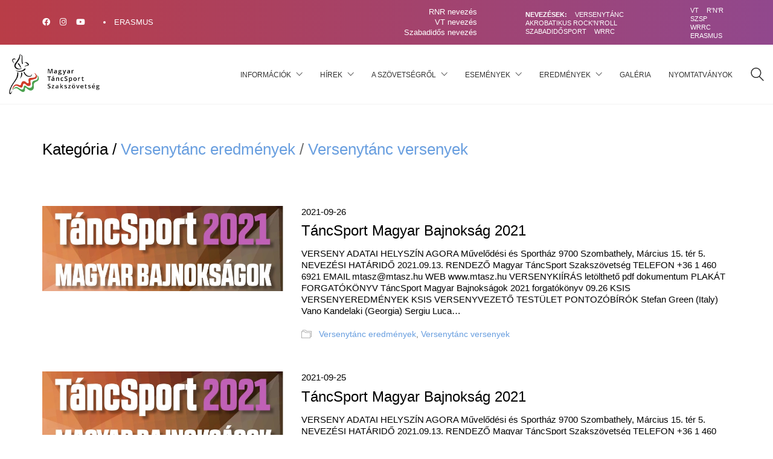

--- FILE ---
content_type: text/html; charset=UTF-8
request_url: https://mtasz.hu/kategoria/esemenyek/versenytanc-versenyek/page/16/
body_size: 17728
content:

<!DOCTYPE html>

<html class="no-js" lang="hu">
<head>
    <meta charset="UTF-8">
    <meta name="viewport" content="width=device-width, initial-scale=1.0">

	<meta name='robots' content='index, follow, max-image-preview:large, max-snippet:-1, max-video-preview:-1' />
	<style>img:is([sizes="auto" i], [sizes^="auto," i]) { contain-intrinsic-size: 3000px 1500px }</style>
	<script id="cookieyes" type="text/javascript" src="https://cdn-cookieyes.com/client_data/cb5cee1af00745f6d0dd552d/script.js"></script>
	<!-- This site is optimized with the Yoast SEO plugin v24.2 - https://yoast.com/wordpress/plugins/seo/ -->
	<title>Versenytánc versenyek Archívum - Oldal 16 a 22-ből - Magyar TáncSport Szakszövetség</title>
	<link rel="canonical" href="https://mtasz.hu/kategoria/esemenyek/versenytanc-versenyek/page/16/" />
	<link rel="prev" href="https://mtasz.hu/kategoria/esemenyek/versenytanc-versenyek/page/15/" />
	<link rel="next" href="https://mtasz.hu/kategoria/esemenyek/versenytanc-versenyek/page/17/" />
	<meta property="og:locale" content="hu_HU" />
	<meta property="og:type" content="article" />
	<meta property="og:title" content="Versenytánc versenyek Archívum - Oldal 16 a 22-ből - Magyar TáncSport Szakszövetség" />
	<meta property="og:url" content="https://mtasz.hu/kategoria/esemenyek/versenytanc-versenyek/" />
	<meta property="og:site_name" content="Magyar TáncSport Szakszövetség" />
	<meta name="twitter:card" content="summary_large_image" />
	<script type="application/ld+json" class="yoast-schema-graph">{"@context":"https://schema.org","@graph":[{"@type":"CollectionPage","@id":"https://mtasz.hu/kategoria/esemenyek/versenytanc-versenyek/","url":"https://mtasz.hu/kategoria/esemenyek/versenytanc-versenyek/page/16/","name":"Versenytánc versenyek Archívum - Oldal 16 a 22-ből - Magyar TáncSport Szakszövetség","isPartOf":{"@id":"https://mtasz.hu/#website"},"primaryImageOfPage":{"@id":"https://mtasz.hu/kategoria/esemenyek/versenytanc-versenyek/page/16/#primaryimage"},"image":{"@id":"https://mtasz.hu/kategoria/esemenyek/versenytanc-versenyek/page/16/#primaryimage"},"thumbnailUrl":"https://mtasz.hu/wp-content/uploads/2021/09/MB-felirat-2021_2.jpg","breadcrumb":{"@id":"https://mtasz.hu/kategoria/esemenyek/versenytanc-versenyek/page/16/#breadcrumb"},"inLanguage":"hu"},{"@type":"ImageObject","inLanguage":"hu","@id":"https://mtasz.hu/kategoria/esemenyek/versenytanc-versenyek/page/16/#primaryimage","url":"https://mtasz.hu/wp-content/uploads/2021/09/MB-felirat-2021_2.jpg","contentUrl":"https://mtasz.hu/wp-content/uploads/2021/09/MB-felirat-2021_2.jpg","width":732,"height":260},{"@type":"BreadcrumbList","@id":"https://mtasz.hu/kategoria/esemenyek/versenytanc-versenyek/page/16/#breadcrumb","itemListElement":[{"@type":"ListItem","position":1,"name":"Kezdőlap","item":"https://mtasz.hu/"},{"@type":"ListItem","position":2,"name":"Események","item":"https://mtasz.hu/kategoria/esemenyek/"},{"@type":"ListItem","position":3,"name":"Versenytánc versenyek"}]},{"@type":"WebSite","@id":"https://mtasz.hu/#website","url":"https://mtasz.hu/","name":"Magyar TáncSport Szakszövetség","description":"A Magyar TáncSport Szakszövetség hivatalos honlapja","potentialAction":[{"@type":"SearchAction","target":{"@type":"EntryPoint","urlTemplate":"https://mtasz.hu/?s={search_term_string}"},"query-input":{"@type":"PropertyValueSpecification","valueRequired":true,"valueName":"search_term_string"}}],"inLanguage":"hu"}]}</script>
	<!-- / Yoast SEO plugin. -->


<link rel="alternate" type="application/rss+xml" title="Magyar TáncSport Szakszövetség &raquo; hírcsatorna" href="https://mtasz.hu/feed/" />
<link rel="alternate" type="application/rss+xml" title="Magyar TáncSport Szakszövetség &raquo; hozzászólás hírcsatorna" href="https://mtasz.hu/comments/feed/" />
<link rel="alternate" type="application/rss+xml" title="Magyar TáncSport Szakszövetség &raquo; Versenytánc versenyek kategória hírcsatorna" href="https://mtasz.hu/kategoria/esemenyek/versenytanc-versenyek/feed/" />
<script type="text/javascript">
/* <![CDATA[ */
window._wpemojiSettings = {"baseUrl":"https:\/\/s.w.org\/images\/core\/emoji\/15.0.3\/72x72\/","ext":".png","svgUrl":"https:\/\/s.w.org\/images\/core\/emoji\/15.0.3\/svg\/","svgExt":".svg","source":{"concatemoji":"https:\/\/mtasz.hu\/wp-includes\/js\/wp-emoji-release.min.js?ver=6.7.4"}};
/*! This file is auto-generated */
!function(i,n){var o,s,e;function c(e){try{var t={supportTests:e,timestamp:(new Date).valueOf()};sessionStorage.setItem(o,JSON.stringify(t))}catch(e){}}function p(e,t,n){e.clearRect(0,0,e.canvas.width,e.canvas.height),e.fillText(t,0,0);var t=new Uint32Array(e.getImageData(0,0,e.canvas.width,e.canvas.height).data),r=(e.clearRect(0,0,e.canvas.width,e.canvas.height),e.fillText(n,0,0),new Uint32Array(e.getImageData(0,0,e.canvas.width,e.canvas.height).data));return t.every(function(e,t){return e===r[t]})}function u(e,t,n){switch(t){case"flag":return n(e,"\ud83c\udff3\ufe0f\u200d\u26a7\ufe0f","\ud83c\udff3\ufe0f\u200b\u26a7\ufe0f")?!1:!n(e,"\ud83c\uddfa\ud83c\uddf3","\ud83c\uddfa\u200b\ud83c\uddf3")&&!n(e,"\ud83c\udff4\udb40\udc67\udb40\udc62\udb40\udc65\udb40\udc6e\udb40\udc67\udb40\udc7f","\ud83c\udff4\u200b\udb40\udc67\u200b\udb40\udc62\u200b\udb40\udc65\u200b\udb40\udc6e\u200b\udb40\udc67\u200b\udb40\udc7f");case"emoji":return!n(e,"\ud83d\udc26\u200d\u2b1b","\ud83d\udc26\u200b\u2b1b")}return!1}function f(e,t,n){var r="undefined"!=typeof WorkerGlobalScope&&self instanceof WorkerGlobalScope?new OffscreenCanvas(300,150):i.createElement("canvas"),a=r.getContext("2d",{willReadFrequently:!0}),o=(a.textBaseline="top",a.font="600 32px Arial",{});return e.forEach(function(e){o[e]=t(a,e,n)}),o}function t(e){var t=i.createElement("script");t.src=e,t.defer=!0,i.head.appendChild(t)}"undefined"!=typeof Promise&&(o="wpEmojiSettingsSupports",s=["flag","emoji"],n.supports={everything:!0,everythingExceptFlag:!0},e=new Promise(function(e){i.addEventListener("DOMContentLoaded",e,{once:!0})}),new Promise(function(t){var n=function(){try{var e=JSON.parse(sessionStorage.getItem(o));if("object"==typeof e&&"number"==typeof e.timestamp&&(new Date).valueOf()<e.timestamp+604800&&"object"==typeof e.supportTests)return e.supportTests}catch(e){}return null}();if(!n){if("undefined"!=typeof Worker&&"undefined"!=typeof OffscreenCanvas&&"undefined"!=typeof URL&&URL.createObjectURL&&"undefined"!=typeof Blob)try{var e="postMessage("+f.toString()+"("+[JSON.stringify(s),u.toString(),p.toString()].join(",")+"));",r=new Blob([e],{type:"text/javascript"}),a=new Worker(URL.createObjectURL(r),{name:"wpTestEmojiSupports"});return void(a.onmessage=function(e){c(n=e.data),a.terminate(),t(n)})}catch(e){}c(n=f(s,u,p))}t(n)}).then(function(e){for(var t in e)n.supports[t]=e[t],n.supports.everything=n.supports.everything&&n.supports[t],"flag"!==t&&(n.supports.everythingExceptFlag=n.supports.everythingExceptFlag&&n.supports[t]);n.supports.everythingExceptFlag=n.supports.everythingExceptFlag&&!n.supports.flag,n.DOMReady=!1,n.readyCallback=function(){n.DOMReady=!0}}).then(function(){return e}).then(function(){var e;n.supports.everything||(n.readyCallback(),(e=n.source||{}).concatemoji?t(e.concatemoji):e.wpemoji&&e.twemoji&&(t(e.twemoji),t(e.wpemoji)))}))}((window,document),window._wpemojiSettings);
/* ]]> */
</script>
<style id='wp-emoji-styles-inline-css'>

	img.wp-smiley, img.emoji {
		display: inline !important;
		border: none !important;
		box-shadow: none !important;
		height: 1em !important;
		width: 1em !important;
		margin: 0 0.07em !important;
		vertical-align: -0.1em !important;
		background: none !important;
		padding: 0 !important;
	}
</style>
<link rel='stylesheet' id='wp-block-library-css' href='https://mtasz.hu/wp-includes/css/dist/block-library/style.min.css?ver=6.7.4' media='all' />
<style id='classic-theme-styles-inline-css'>
/*! This file is auto-generated */
.wp-block-button__link{color:#fff;background-color:#32373c;border-radius:9999px;box-shadow:none;text-decoration:none;padding:calc(.667em + 2px) calc(1.333em + 2px);font-size:1.125em}.wp-block-file__button{background:#32373c;color:#fff;text-decoration:none}
</style>
<style id='global-styles-inline-css'>
:root{--wp--preset--aspect-ratio--square: 1;--wp--preset--aspect-ratio--4-3: 4/3;--wp--preset--aspect-ratio--3-4: 3/4;--wp--preset--aspect-ratio--3-2: 3/2;--wp--preset--aspect-ratio--2-3: 2/3;--wp--preset--aspect-ratio--16-9: 16/9;--wp--preset--aspect-ratio--9-16: 9/16;--wp--preset--color--black: #000000;--wp--preset--color--cyan-bluish-gray: #abb8c3;--wp--preset--color--white: #ffffff;--wp--preset--color--pale-pink: #f78da7;--wp--preset--color--vivid-red: #cf2e2e;--wp--preset--color--luminous-vivid-orange: #ff6900;--wp--preset--color--luminous-vivid-amber: #fcb900;--wp--preset--color--light-green-cyan: #7bdcb5;--wp--preset--color--vivid-green-cyan: #00d084;--wp--preset--color--pale-cyan-blue: #8ed1fc;--wp--preset--color--vivid-cyan-blue: #0693e3;--wp--preset--color--vivid-purple: #9b51e0;--wp--preset--gradient--vivid-cyan-blue-to-vivid-purple: linear-gradient(135deg,rgba(6,147,227,1) 0%,rgb(155,81,224) 100%);--wp--preset--gradient--light-green-cyan-to-vivid-green-cyan: linear-gradient(135deg,rgb(122,220,180) 0%,rgb(0,208,130) 100%);--wp--preset--gradient--luminous-vivid-amber-to-luminous-vivid-orange: linear-gradient(135deg,rgba(252,185,0,1) 0%,rgba(255,105,0,1) 100%);--wp--preset--gradient--luminous-vivid-orange-to-vivid-red: linear-gradient(135deg,rgba(255,105,0,1) 0%,rgb(207,46,46) 100%);--wp--preset--gradient--very-light-gray-to-cyan-bluish-gray: linear-gradient(135deg,rgb(238,238,238) 0%,rgb(169,184,195) 100%);--wp--preset--gradient--cool-to-warm-spectrum: linear-gradient(135deg,rgb(74,234,220) 0%,rgb(151,120,209) 20%,rgb(207,42,186) 40%,rgb(238,44,130) 60%,rgb(251,105,98) 80%,rgb(254,248,76) 100%);--wp--preset--gradient--blush-light-purple: linear-gradient(135deg,rgb(255,206,236) 0%,rgb(152,150,240) 100%);--wp--preset--gradient--blush-bordeaux: linear-gradient(135deg,rgb(254,205,165) 0%,rgb(254,45,45) 50%,rgb(107,0,62) 100%);--wp--preset--gradient--luminous-dusk: linear-gradient(135deg,rgb(255,203,112) 0%,rgb(199,81,192) 50%,rgb(65,88,208) 100%);--wp--preset--gradient--pale-ocean: linear-gradient(135deg,rgb(255,245,203) 0%,rgb(182,227,212) 50%,rgb(51,167,181) 100%);--wp--preset--gradient--electric-grass: linear-gradient(135deg,rgb(202,248,128) 0%,rgb(113,206,126) 100%);--wp--preset--gradient--midnight: linear-gradient(135deg,rgb(2,3,129) 0%,rgb(40,116,252) 100%);--wp--preset--font-size--small: 13px;--wp--preset--font-size--medium: 20px;--wp--preset--font-size--large: 36px;--wp--preset--font-size--x-large: 42px;--wp--preset--spacing--20: 0.44rem;--wp--preset--spacing--30: 0.67rem;--wp--preset--spacing--40: 1rem;--wp--preset--spacing--50: 1.5rem;--wp--preset--spacing--60: 2.25rem;--wp--preset--spacing--70: 3.38rem;--wp--preset--spacing--80: 5.06rem;--wp--preset--shadow--natural: 6px 6px 9px rgba(0, 0, 0, 0.2);--wp--preset--shadow--deep: 12px 12px 50px rgba(0, 0, 0, 0.4);--wp--preset--shadow--sharp: 6px 6px 0px rgba(0, 0, 0, 0.2);--wp--preset--shadow--outlined: 6px 6px 0px -3px rgba(255, 255, 255, 1), 6px 6px rgba(0, 0, 0, 1);--wp--preset--shadow--crisp: 6px 6px 0px rgba(0, 0, 0, 1);}:where(.is-layout-flex){gap: 0.5em;}:where(.is-layout-grid){gap: 0.5em;}body .is-layout-flex{display: flex;}.is-layout-flex{flex-wrap: wrap;align-items: center;}.is-layout-flex > :is(*, div){margin: 0;}body .is-layout-grid{display: grid;}.is-layout-grid > :is(*, div){margin: 0;}:where(.wp-block-columns.is-layout-flex){gap: 2em;}:where(.wp-block-columns.is-layout-grid){gap: 2em;}:where(.wp-block-post-template.is-layout-flex){gap: 1.25em;}:where(.wp-block-post-template.is-layout-grid){gap: 1.25em;}.has-black-color{color: var(--wp--preset--color--black) !important;}.has-cyan-bluish-gray-color{color: var(--wp--preset--color--cyan-bluish-gray) !important;}.has-white-color{color: var(--wp--preset--color--white) !important;}.has-pale-pink-color{color: var(--wp--preset--color--pale-pink) !important;}.has-vivid-red-color{color: var(--wp--preset--color--vivid-red) !important;}.has-luminous-vivid-orange-color{color: var(--wp--preset--color--luminous-vivid-orange) !important;}.has-luminous-vivid-amber-color{color: var(--wp--preset--color--luminous-vivid-amber) !important;}.has-light-green-cyan-color{color: var(--wp--preset--color--light-green-cyan) !important;}.has-vivid-green-cyan-color{color: var(--wp--preset--color--vivid-green-cyan) !important;}.has-pale-cyan-blue-color{color: var(--wp--preset--color--pale-cyan-blue) !important;}.has-vivid-cyan-blue-color{color: var(--wp--preset--color--vivid-cyan-blue) !important;}.has-vivid-purple-color{color: var(--wp--preset--color--vivid-purple) !important;}.has-black-background-color{background-color: var(--wp--preset--color--black) !important;}.has-cyan-bluish-gray-background-color{background-color: var(--wp--preset--color--cyan-bluish-gray) !important;}.has-white-background-color{background-color: var(--wp--preset--color--white) !important;}.has-pale-pink-background-color{background-color: var(--wp--preset--color--pale-pink) !important;}.has-vivid-red-background-color{background-color: var(--wp--preset--color--vivid-red) !important;}.has-luminous-vivid-orange-background-color{background-color: var(--wp--preset--color--luminous-vivid-orange) !important;}.has-luminous-vivid-amber-background-color{background-color: var(--wp--preset--color--luminous-vivid-amber) !important;}.has-light-green-cyan-background-color{background-color: var(--wp--preset--color--light-green-cyan) !important;}.has-vivid-green-cyan-background-color{background-color: var(--wp--preset--color--vivid-green-cyan) !important;}.has-pale-cyan-blue-background-color{background-color: var(--wp--preset--color--pale-cyan-blue) !important;}.has-vivid-cyan-blue-background-color{background-color: var(--wp--preset--color--vivid-cyan-blue) !important;}.has-vivid-purple-background-color{background-color: var(--wp--preset--color--vivid-purple) !important;}.has-black-border-color{border-color: var(--wp--preset--color--black) !important;}.has-cyan-bluish-gray-border-color{border-color: var(--wp--preset--color--cyan-bluish-gray) !important;}.has-white-border-color{border-color: var(--wp--preset--color--white) !important;}.has-pale-pink-border-color{border-color: var(--wp--preset--color--pale-pink) !important;}.has-vivid-red-border-color{border-color: var(--wp--preset--color--vivid-red) !important;}.has-luminous-vivid-orange-border-color{border-color: var(--wp--preset--color--luminous-vivid-orange) !important;}.has-luminous-vivid-amber-border-color{border-color: var(--wp--preset--color--luminous-vivid-amber) !important;}.has-light-green-cyan-border-color{border-color: var(--wp--preset--color--light-green-cyan) !important;}.has-vivid-green-cyan-border-color{border-color: var(--wp--preset--color--vivid-green-cyan) !important;}.has-pale-cyan-blue-border-color{border-color: var(--wp--preset--color--pale-cyan-blue) !important;}.has-vivid-cyan-blue-border-color{border-color: var(--wp--preset--color--vivid-cyan-blue) !important;}.has-vivid-purple-border-color{border-color: var(--wp--preset--color--vivid-purple) !important;}.has-vivid-cyan-blue-to-vivid-purple-gradient-background{background: var(--wp--preset--gradient--vivid-cyan-blue-to-vivid-purple) !important;}.has-light-green-cyan-to-vivid-green-cyan-gradient-background{background: var(--wp--preset--gradient--light-green-cyan-to-vivid-green-cyan) !important;}.has-luminous-vivid-amber-to-luminous-vivid-orange-gradient-background{background: var(--wp--preset--gradient--luminous-vivid-amber-to-luminous-vivid-orange) !important;}.has-luminous-vivid-orange-to-vivid-red-gradient-background{background: var(--wp--preset--gradient--luminous-vivid-orange-to-vivid-red) !important;}.has-very-light-gray-to-cyan-bluish-gray-gradient-background{background: var(--wp--preset--gradient--very-light-gray-to-cyan-bluish-gray) !important;}.has-cool-to-warm-spectrum-gradient-background{background: var(--wp--preset--gradient--cool-to-warm-spectrum) !important;}.has-blush-light-purple-gradient-background{background: var(--wp--preset--gradient--blush-light-purple) !important;}.has-blush-bordeaux-gradient-background{background: var(--wp--preset--gradient--blush-bordeaux) !important;}.has-luminous-dusk-gradient-background{background: var(--wp--preset--gradient--luminous-dusk) !important;}.has-pale-ocean-gradient-background{background: var(--wp--preset--gradient--pale-ocean) !important;}.has-electric-grass-gradient-background{background: var(--wp--preset--gradient--electric-grass) !important;}.has-midnight-gradient-background{background: var(--wp--preset--gradient--midnight) !important;}.has-small-font-size{font-size: var(--wp--preset--font-size--small) !important;}.has-medium-font-size{font-size: var(--wp--preset--font-size--medium) !important;}.has-large-font-size{font-size: var(--wp--preset--font-size--large) !important;}.has-x-large-font-size{font-size: var(--wp--preset--font-size--x-large) !important;}
:where(.wp-block-post-template.is-layout-flex){gap: 1.25em;}:where(.wp-block-post-template.is-layout-grid){gap: 1.25em;}
:where(.wp-block-columns.is-layout-flex){gap: 2em;}:where(.wp-block-columns.is-layout-grid){gap: 2em;}
:root :where(.wp-block-pullquote){font-size: 1.5em;line-height: 1.6;}
</style>
<link rel='stylesheet' id='kalium-bootstrap-css-css' href='https://mtasz.hu/wp-content/themes/kalium/assets/css/bootstrap.min.css?ver=3.28.1755265153' media='all' />
<link rel='stylesheet' id='kalium-theme-base-css-css' href='https://mtasz.hu/wp-content/themes/kalium/assets/css/base.min.css?ver=3.28.1755265153' media='all' />
<link rel='stylesheet' id='kalium-theme-style-new-css-css' href='https://mtasz.hu/wp-content/themes/kalium/assets/css/new/style.min.css?ver=3.28.1755265153' media='all' />
<link rel='stylesheet' id='kalium-theme-other-css-css' href='https://mtasz.hu/wp-content/themes/kalium/assets/css/other.min.css?ver=3.28.1755265153' media='all' />
<link rel='stylesheet' id='kalium-style-css-css' href='https://mtasz.hu/wp-content/themes/kalium/style.css?ver=3.28.1755265153' media='all' />
<link rel='stylesheet' id='custom-skin-css' href='https://mtasz.hu/wp-content/themes/kalium-child/custom-skin.css?ver=039572b895e557edcb4abbd34b64c4da' media='all' />
<link rel='stylesheet' id='kalium-child-css' href='https://mtasz.hu/wp-content/themes/kalium-child/style.css?ver=6.7.4' media='all' />
    <script type="text/javascript">
		var ajaxurl = ajaxurl || 'https://mtasz.hu/wp-admin/admin-ajax.php';
		    </script>
	<script type="text/javascript" src="https://mtasz.hu/wp-includes/js/jquery/jquery.min.js?ver=3.7.1" id="jquery-core-js"></script>
<script type="text/javascript" src="https://mtasz.hu/wp-includes/js/jquery/jquery-migrate.min.js?ver=3.4.1" id="jquery-migrate-js"></script>
<script type="text/javascript" id="fullcalendar-js-extra">
/* <![CDATA[ */
var themeforce = {"events":"https:\/\/mtasz.hu\/events-calendar-json\/"};
/* ]]> */
</script>
<script type="text/javascript" src="https://mtasz.hu/wp-content/themes/kalium-child/js/fullcalendar.js?ver=6.7.4" id="fullcalendar-js"></script>
<script type="text/javascript" src="https://mtasz.hu/wp-content/themes/kalium-child/js/gcal.js?ver=6.7.4" id="gcal-js"></script>
<script></script><link rel="https://api.w.org/" href="https://mtasz.hu/wp-json/" /><link rel="alternate" title="JSON" type="application/json" href="https://mtasz.hu/wp-json/wp/v2/categories/85" /><link rel="EditURI" type="application/rsd+xml" title="RSD" href="https://mtasz.hu/xmlrpc.php?rsd" />
<meta name="generator" content="WordPress 6.7.4" />
		<link rel="stylesheet" href="https://mtasz.hu/wp-content/themes/kalium-child/css/fullcalendar.css" type="text/css" />
		<script type='text/javascript'>
		jQuery(document).ready(function() {
			var $ = jQuery;
		    jQuery('#calendar').fullCalendar({
		    	header: {
		    	    left:   'prev',
		    	    center: 'title,today',
		    	    right:  'next'
		    	},
		    	buttonText: {
		    		today: 'Ma'
		    	},
		    	monthNames: ['Január','Február','Március','Április','Május','Június','Július','Augusztus','Szeptember','Október','November','December'],
		    	dayNames: ['Vasárnap','Hétfő','Kedd','Szerda','Csütörtök','Péntek','Szombat'],
		    	dayNamesShort: ['Vasárnap','Hétfő','Kedd','Szerda','Csütörtök','Péntek','Szombat'],
		    	firstDay: 1,
		        events: themeforce.events
		     });
		});
		</script>
<style id="theme-custom-css">.vc_gitem-acf.home-event-date::before {  font-family: "Font Awesome 6 Free";  content: "\f073";  margin-right: 10px;}.event_name {  white-space: nowrap;overflow: hidden;  text-overflow: ellipsis;}.event_name a {  color: #000;  white-space: nowrap;}.name_sport {  font-size: 10px;  white-space: nowrap;  overflow: hidden;  text-overflow: ellipsis;}.event {  background: #fff;  padding: 5px;  margin-bottom: 15px;  width: 100%;  border-radius: 8px;  margin-left: -15px;height:75px;padding-left: 15px;}.event_date, .reg_deadline {  color: #afafaf;  font-size: 10px;}.wpb_wrapper .lab-blog-posts .blog-post-column {  margin-bottom: 0px !important;  padding-left: 5px;  padding-right: 15px;  box-sizing: border-box;  flex: 0 0 100%;  max-width: 100%;  background: #fff;  height:75px;  border-radius: 8px;  margin-bottom: 15px !important;  max-width: 95%!important;}.blog-post-title {  font-size: 14px;  font-weight: 400;  line-height: 18px;  overflow: hidden;  text-overflow: ellipsis;  white-space: nowrap;  color: gray !important;}.blog-post-title a {  display: contents;}.adatok p {  color: #afafaf;  font-size: 10px;}.wpcf7 p {  margin-left: -15px;}.kitolt {  height: 70px;  display: contents;}.wpcf7-list-item.first {  margin-left: -15px !important;}.wpcf7-form-control.wpcf7-submit.has-spinner {  border: none;  padding: 10px 20px;  font-weight: 600;  background: #92488c;  color: #fff;}.wpcf7-form-control.wpcf7-date.wpcf7-validates-as-date  {  height: 50px;  padding: 7px;  border: 1px solid;  background: transparent;}.wpcf7-form-control.wpcf7-radio {  margin: 10px -15px;}.wpcf7-form-control.wpcf7-text {  width: 100%;  height: 50px;  border: 1px solid #000;  margin: 10px -15px;}.wpcf7-list-item-label {  margin-left: 30px;}.wpcf7 input[type="file"] {  cursor: pointer;  height: 55px;  border: 1px solid;  padding-top: 13px;  text-align: center;  padding-left: 10px;  margin: 10px -15px;}.wpcf7-list-item {  display: inline-block;  margin: 0px !important;}.single-post .comment-form > p.comment-form-cookies-consent input[type="checkbox"]::before, input[type="checkbox"]::before, input[type="radio"]::before {  background-color: #92488c;}input[type="checkbox"], input[type="radio"] {  width: 20px;  height: 20px;  border: 1px solid #000;}.wpcf7-form-control.wpcf7-date.wpcf7-validates-as-required.wpcf7-validates-as-date {  height: 50px;  padding: 7px;}.wpcf7-form-control.wpcf7-number.wpcf7-validates-as-number {  height: 50px;  border: 1px solid;margin: 10px -15px;width:100%;}.datum {  padding-left:15px;}.adatok {  display: inline-flex;}.adatok p {  margin-right: 5px;}.vc_gitem-post-data.kategoria.vc_gitem-post-data-source-post_categories.vc_grid-filter.vc_clearfix.vc_grid-filter-.vc_grid-filter-size-xs.vc_grid-filter-left {  color: #fff !important;}.cimhead a {  color: #fff !important;}#menu-fomenu-1 a {  font-size: 12px;}.pdf-list li a {  list-style: none !important;  text-align: left !important;  display: flex;text-align:left;}.doc-list li a {  list-style: none !important;  text-align: left !important;  display: flex;text-align:left;}.doc-list a::before {  content: "\f1c2";  font-family: 'Font Awesome 5 Free';  margin-right: 10px;  color: #146ebe;  font-weight: lighter;  font-size: 22px;  top: -2px;  position: inherit;}.doc-list li {  list-style: none;}.doc-list li {  list-style: none;  font-size: 16px;  margin-bottom: 13px;  font-weight: 100;  letter-spacing: 1px;}.pdf-list a::before {  content: "\f1c1";  font-family: 'Font Awesome 5 Free';  margin-right: 10px;  color: red;  font-weight: lighter;  font-size: 22px;  top: -2px;  position: inherit;}.pdf-list li {  list-style: none;}.pdf-list li {  list-style: none;  font-size: 16px;  margin-bottom: 13px;  font-weight: 100;  letter-spacing: 1px;}a {  color: #689edf;}.pea_cook_wrapper.pea_cook_bottomright p {  font-weight: 200;  letter-spacing: 1px;}.pea_cook_wrapper.pea_cook_bottomright {  background: #e1e1e1 !important;}.mobile-menu-wrapper.mobile-menu-slide .mobile-menu-container {  max-width: 100%;}#menu-fomenu a {  margin: 10px 0px !important;}.fc-header-title h2 {  font-size: 20px;}.menu-item.menu-item-type-post_type.menu-item-object-page.menu-item-2676 a {  background: #fff;  color: #000 !important;  padding: 5px;  width: 100%;}.fc-event.fc-event-hori.fc-event-start.fc-event-end.szovetsegi-rendezvenyek-esemenyek {  background: #2e7778;  color: #fff;}.fc-event.fc-event-hori.fc-event-start.fc-event-end.nemzetkozi {  background: #33FFFF;  color: #000000;}.fc-event.fc-event-hori.fc-event-start.fc-event-end.autentikus-modern-es-divattanc-esemenyek {  background: purple;  color: #fff;}.fc-event.fc-event-hori.fc-event-start.fc-event-end.akrobtikus-rock-n-roll-versenyinformaciok {  background: yellow;  color: #fff;}.fc-event.fc-event-hori.fc-event-start.fc-event-end.kerekesszekes-tancsport {  background: gray;  color: #fff;}.fc-event.fc-event-hori.fc-event-start.fc-event-end.tanciskolas-versenyek {  background: green;  color: #fff;}.fc-event.fc-event-hori.fc-event-start.fc-event-end.tovabbkepzesek {  background: brown;  color: #fff;}.fc-event.fc-event-hori.fc-event-start.fc-event-end.versenykiirasok {  background: orange;  color: #fff;}.fc-event.fc-event-hori.fc-event-start.fc-event-end.versenytanc-versenyinformaciok {  background: lightblue;  color: #fff;}.fc-event.fc-event-hori.fc-event-start.fc-event-end.versenytanc-versenyek {  background: lightpink;  color: #fff;}.fc-event.fc-event-hori.fc-event-start.fc-event-end.hatarozatok {  background: black;  color: #fff;}.fc-event.fc-event-hori.fc-event-start.fc-event-end.kozgyulesi-hatarozatok {  background: greenyellow;  color: #fff;}.fc-state-default.fc-corner-right {  border-top-right-radius: 0px;  border-bottom-right-radius: 0px;}.fc-state-default.fc-corner-left {  border-top-left-radius: 0px;  border-bottom-left-radius: 0px;}.fc-header .fc-corner-right, .fc-header .ui-corner-right {  margin-right: 0;  border: 1px solid gray;  background: transparent;  box-shadow: none;  font-size: 17px;  font-family: "arial" !important;  color: gray;  height: 37px;}.fc-header-title {  margin-right: 16px;  margin-top: 8px !important;}#calendar {  margin-bottom: 55px;}.fc-event {  margin: 5px 0px 5px 0px;  border-radius: 0px !important;  border:none !important;  padding: 3px;}.fc-grid .fc-day-number {  padding: 0 2px;  text-align: center;  font-size: 18px;  background-color: #acacac;  color: #fff;width:100%;}.fc-event-title:hover {  color: black;}.fc-event-time {  display: none;}.sbi_load_btn {  background: transparent !important;  color: black !important;}.sb_instagram_header.sbi_medium.sbi_no_avatar {  display: none;}.container.default-margin.post-formatting {  padding-top: 65px;}#text-3 img {  padding-top: 75px;  max-width: 200px;}.textwidget p {  font-size: 13px !important;color: gray;}#menu-letoltesek a {  font-size: 13px;}::selection {    background: #30672e;    color: #ffffff;}::selection {    background: #30672e;    color: #ffffff;}::selection {    background: #00b19e;    color: #fff;}::selection {    background: #00b19e;    color: #fff;}.top-header-bar.top-header-bar--skin-light {    background-image: linear-gradient(to right, #b93d47, #91488d);}.share-networks--style-icons {  margin-top: 55px;}.nav-container-main-menu {  text-transform: uppercase;}tr {  border-bottom: 1px solid #bdbdbd;}td {  padding-bottom: 10px;  padding-top: 10px;  padding-left: 10px;}.vc_gitem-acf.home-event-date.field_5d723ddebd776 {  color: #274d8f;}.post-meta.date.updated.published.event-date {  font-size: 20px;  margin-left: 0px;  margin-top: 0px;  color: #274d8f;  font-weight: 800;  text-transform: uppercase;}.post-meta.date.updated.published.event-date .icon.icon-basic-calendar {  font-size: 22px !important;}.vc_icon_element-icon.icon-basic-calendar {  color: #244684 !important;}post-data.vc_gitem-post-data-source-post_title {  color: #000!important;}.vc_custom_heading.vc_gitem-post-data.vc_gitem-post-data-source-post_title {  color: #000 !important;}.nevezes-top {  margin-bottom: -12px;  text-transform: uppercase;  font-size: 11px;}.wrapper a::after, footer.site-footer .nevezes-top a::after {  background-color: #fff;}.post-title.entry-title {  color: #000!important;}.nevezes-top li {  list-style: none;  display: inline-block;  margin-left: 10px;}.vc_icon_element.vc_icon_element-outer .vc_icon_element-inner {  text-align: left !important;  border: none !important;  height: 0;  left: -10px !important;  position: relative;  top: 8px;}.esemenyek-kezdooldal .vc_custom_heading.vc_gitem-post-data.vc_gitem-post-data-source-post_title {  min-height: 65px;  line-height: 17px;  font-weight: 800;  margin-top: -25px !important;  margin-bottom: 0px;}.esemenyek-kezdooldal .vc_general.vc_btn3.vc_btn3-size-md.vc_btn3-shape-square.vc_btn3-style-flat.vc_btn3-color-mulled-wine {  border-top-left-radius: 20px;  border-bottom-right-radius: 20px;  font-weight: 800;  letter-spacing: 2px;  background-image: linear-gradient(to bottom right, #1e3c72, #2a5298);  border: none;  transition: all 300ms cubic-bezier(.175,.885,.32,1.075);  padding: 10px 40px;  box-shadow: 0px 0px 10px #bfbfbf;}.esemenyek-kezdooldal .vc_general.vc_btn3.vc_btn3-size-md.vc_btn3-shape-square.vc_btn3-style-flat.vc_btn3-color-mulled-wine:hover {  background-image: linear-gradient(to bottom left, #1e3c72, #2a5298);  box-shadow: none;}.hirek-kezdooldal .vc_general.vc_btn3.vc_btn3-size-md.vc_btn3-shape-square.vc_btn3-style-flat.vc_btn3-color-chino {  border-top-left-radius: 20px;  border-bottom-right-radius: 20px;  font-weight: 800;  letter-spacing: 2px;  background-image: linear-gradient(to bottom right, #30672e, #519f4e);  border: none;  transition: all 300ms cubic-bezier(.175,.885,.32,1.075);  padding: 10px 40px;  box-shadow: 0px 0px 10px #bfbfbf;}.hirek-kezdooldal .vc_general.vc_btn3.vc_btn3-size-md.vc_btn3-shape-square.vc_btn3-style-flat.vc_btn3-color-chino:hover {  background-image: linear-gradient(to bottom right, #3ac2b4, #326a64);  box-shadow: none;}.hirek-kezdooldal .vc_general.vc_btn3.vc_btn3-size-md.vc_btn3-shape-square.vc_btn3-style-flat.vc_btn3-color-chino {  border-top-left-radius: 20px;  border-bottom-right-radius: 20px;  font-weight: 800;  letter-spacing: 2px;  background-image: linear-gradient(to bottom right, #30672e, #519f4e);  border: none;  transition: all 300ms cubic-bezier(.175,.885,.32,1.075);  padding: 10px 40px;  box-shadow: 0px 0px 10px #bfbfbf;}.hirek-kezdooldal .vc_general.vc_btn3.vc_btn3-size-md.vc_btn3-shape-square.vc_btn3-style-flat.vc_btn3-color-chino:hover { background-image: linear-gradient(to bottom left, #30672e, #519f4e);  box-shadow: none;}.hirek-kezdooldal.vc_custom_heading.vc_gitem-post-data.vc_gitem-post-data-source-post_date {  margin-top: -20px;}.hirek-kezdooldal .vc_custom_heading.vc_gitem-post-data.vc_gitem-post-data-source-post_title {  min-height: 65px;  line-height: 17px;  font-weight: 800;}.vc_gitem_row .vc_gitem-col {  padding: 10px 0px;}.hirek-kezdooldal .site-footer a::after, .wrapper .vc_gitem-post-data-source-post_title a::after {  background-color: transparent !important;}.hirek-kezdooldal .kategoriakiiras {  text-transform: uppercase;  font-size: 13px;  color: #000;  font-weight: 200;  margin-top: -23px;  min-height: 38px;}.portfolio-holder .item-box .info h3 {  font-size: 17px;  margin-top: 0px;}.post-image {  max-width: 500px;}.site-footer a::after, .wrapper .gomb a::after {  background-color: transparent !important;}.gomb p {  font-weight: 600;  letter-spacing: 1px;  color: #2a5298;}.gomb a {  letter-spacing: 2px;  font-weight: 300;  top: -10px !important;  font-size: 12px;  text-transform: uppercase;  transition: all 300ms cubic-bezier(.175,.885,.32,1.075);}.gomb a:hover {  padding-left: 15px;}@media (max-width:767px){.top-header-bar__column {  display: contents !important;  font-size: 12px;}.top-header-bar__column a {  display: contents !important;  font-size: 13px;}.wrapper a::after, footer.site-footer .nevezes-top a::after {  background-color: transparent;}}@media (min-width:767px) {.vc_col-sm-4 {  width: 33%;  display: inline-block;}}</style><script>var mobile_menu_breakpoint = 768;</script><style data-appended-custom-css="true">@media screen and (min-width:769px) { .mobile-menu-wrapper,.mobile-menu-overlay,.header-block__item--mobile-menu-toggle {display: none;} }</style><style data-appended-custom-css="true">@media screen and (max-width:768px) { .header-block__item--standard-menu-container {display: none;} }</style><meta name="generator" content="Powered by WPBakery Page Builder - drag and drop page builder for WordPress."/>
<link rel="icon" href="https://mtasz.hu/wp-content/uploads/2013/10/cropped-csaklogo-black-32x32.png" sizes="32x32" />
<link rel="icon" href="https://mtasz.hu/wp-content/uploads/2013/10/cropped-csaklogo-black-192x192.png" sizes="192x192" />
<link rel="apple-touch-icon" href="https://mtasz.hu/wp-content/uploads/2013/10/cropped-csaklogo-black-180x180.png" />
<meta name="msapplication-TileImage" content="https://mtasz.hu/wp-content/uploads/2013/10/cropped-csaklogo-black-270x270.png" />
<style data-grid-container-width> @media (min-width: 1470px){ .container,.content-area,.vc-container .vc-row-container--stretch-content .vc_inner.container-fixed { width: 1440px } }</style><noscript><style> .wpb_animate_when_almost_visible { opacity: 1; }</style></noscript></head>
<body class="archive paged category category-versenytanc-versenyek category-85 paged-16 category-paged-16 has-header-bottom-border wpb-js-composer js-comp-ver-8.1 vc_responsive">

<div data-rocket-location-hash="bb174e27d32af58f60ef0f03a54da379" class="mobile-menu-wrapper mobile-menu-slide">

    <div data-rocket-location-hash="4226d7c73637af24fcb05c51ca88dd52" class="mobile-menu-container">

		<ul id="menu-fomenu" class="menu"><li id="menu-item-33673" class="menu-item menu-item-type-custom menu-item-object-custom menu-item-has-children menu-item-33673"><a href="#">Információk</a>
<ul class="sub-menu">
	<li id="menu-item-1169" class="menu-item menu-item-type-post_type menu-item-object-page menu-item-1169"><a href="https://mtasz.hu/tancsport/">A táncsportról</a></li>
	<li id="menu-item-35497" class="menu-item menu-item-type-post_type menu-item-object-page menu-item-35497"><a href="https://mtasz.hu/szovetseg/tagszervezetek/">Tagszervezetek</a></li>
	<li id="menu-item-100" class="menu-item menu-item-type-post_type menu-item-object-page menu-item-has-children menu-item-100"><a href="https://mtasz.hu/informaciok/versenyzoknek/">Versenyzők</a>
	<ul class="sub-menu">
		<li id="menu-item-2011" class="menu-item menu-item-type-post_type menu-item-object-page menu-item-2011"><a href="https://mtasz.hu/nemzetkozi-regisztraciok/">Nemzetközi regisztrációk</a></li>
		<li id="menu-item-2014" class="menu-item menu-item-type-post_type menu-item-object-page menu-item-2014"><a href="https://mtasz.hu/tancsport-valogatott-keretek/">Táncsport válogatott keretek</a></li>
	</ul>
</li>
	<li id="menu-item-33642" class="menu-item menu-item-type-custom menu-item-object-custom menu-item-has-children menu-item-33642"><a href="#">Tisztségviselők</a>
	<ul class="sub-menu">
		<li id="menu-item-101" class="menu-item menu-item-type-post_type menu-item-object-page menu-item-101"><a href="https://mtasz.hu/informaciok/tagszervezeti-kepviseloknek/">Edzők</a></li>
		<li id="menu-item-208" class="menu-item menu-item-type-post_type menu-item-object-page menu-item-208"><a href="https://mtasz.hu/informaciok/dontnokoknek-versenyfelugyeloknek/">Döntnökök, versenyfelügyelők</a></li>
		<li id="menu-item-202" class="menu-item menu-item-type-post_type menu-item-object-page menu-item-202"><a href="https://mtasz.hu/informaciok/pontozoknak-szamlaloknak/">Pontozók, számlálók</a></li>
	</ul>
</li>
	<li id="menu-item-20365" class="menu-item menu-item-type-post_type menu-item-object-page menu-item-20365"><a href="https://mtasz.hu/antidopping-informaciok-2/">Antidopping információk</a></li>
	<li id="menu-item-1053" class="menu-item menu-item-type-post_type menu-item-object-page menu-item-1053"><a href="https://mtasz.hu/aktualis-dijak-koltsegteritesek/">Aktuális díjak, költségtérítések</a></li>
	<li id="menu-item-1017" class="menu-item menu-item-type-taxonomy menu-item-object-category menu-item-1017"><a href="https://mtasz.hu/kategoria/palyazatok-felhivasok/">Pályázatok, Felhívások</a></li>
	<li id="menu-item-35637" class="menu-item menu-item-type-post_type menu-item-object-page menu-item-35637"><a href="https://mtasz.hu/felnottkepzesi-informaciok/">Felnőttképzési információk</a></li>
	<li id="menu-item-583" class="menu-item menu-item-type-post_type menu-item-object-page menu-item-583"><a href="https://mtasz.hu/kozhasznu-informaciok/">Közhasznú információk</a></li>
</ul>
</li>
<li id="menu-item-8908" class="menu-item menu-item-type-taxonomy menu-item-object-category menu-item-has-children menu-item-8908"><a href="https://mtasz.hu/kategoria/hirek/">Hírek</a>
<ul class="sub-menu">
	<li id="menu-item-16" class="menu-item menu-item-type-taxonomy menu-item-object-category menu-item-16"><a href="https://mtasz.hu/kategoria/tancsport/versenytanc/">Versenytánc</a></li>
	<li id="menu-item-17" class="menu-item menu-item-type-taxonomy menu-item-object-category menu-item-17"><a href="https://mtasz.hu/kategoria/tancsport/akrobatikus-rocknroll/">Akrobatikus rock’n’roll</a></li>
	<li id="menu-item-19" class="menu-item menu-item-type-taxonomy menu-item-object-category menu-item-19"><a href="https://mtasz.hu/kategoria/tancsport/szabadidosport/">Szabadidősport</a></li>
	<li id="menu-item-33644" class="menu-item menu-item-type-taxonomy menu-item-object-category menu-item-33644"><a href="https://mtasz.hu/kategoria/hirek/autentikus-modern-es-divattanc/">Autentikus modern és divattánc</a></li>
	<li id="menu-item-33643" class="menu-item menu-item-type-taxonomy menu-item-object-category menu-item-33643"><a href="https://mtasz.hu/kategoria/hirek/brake/">Break</a></li>
	<li id="menu-item-20" class="menu-item menu-item-type-taxonomy menu-item-object-category menu-item-20"><a href="https://mtasz.hu/kategoria/tancsport/professzionista-szekcio/">Professzionista szekció</a></li>
	<li id="menu-item-18" class="menu-item menu-item-type-taxonomy menu-item-object-category menu-item-18"><a href="https://mtasz.hu/kategoria/tancsport/fogyatekkal-elok-sportja/">Fogyatékkal élők sportja</a></li>
</ul>
</li>
<li id="menu-item-33674" class="menu-item menu-item-type-custom menu-item-object-custom menu-item-has-children menu-item-33674"><a href="#">A szövetségről</a>
<ul class="sub-menu">
	<li id="menu-item-43" class="menu-item menu-item-type-post_type menu-item-object-page menu-item-43"><a href="https://mtasz.hu/szovetseg/szervezeti-felepites/">Szervezeti felépítés</a></li>
	<li id="menu-item-45" class="menu-item menu-item-type-post_type menu-item-object-page menu-item-45"><a href="https://mtasz.hu/szovetseg/tortenet/">Történet</a></li>
	<li id="menu-item-33672" class="menu-item menu-item-type-custom menu-item-object-custom menu-item-has-children menu-item-33672"><a href="#">Határozatok</a>
	<ul class="sub-menu">
		<li id="menu-item-16650" class="menu-item menu-item-type-post_type menu-item-object-page menu-item-16650"><a href="https://mtasz.hu/szovetseg/hatarozatok/elnoksegi-hatarozatok/">Elnökségi határozatok</a></li>
	</ul>
</li>
	<li id="menu-item-33645" class="menu-item menu-item-type-post_type menu-item-object-page menu-item-33645"><a href="https://mtasz.hu/szovetseg/kapcsolat/">Kapcsolat</a></li>
</ul>
</li>
<li id="menu-item-33658" class="menu-item menu-item-type-custom menu-item-object-custom menu-item-has-children menu-item-33658"><a href="#">Események</a>
<ul class="sub-menu">
	<li id="menu-item-38488" class="menu-item menu-item-type-post_type menu-item-object-page menu-item-38488"><a href="https://mtasz.hu/esemenynaptar/">Részletes eseménynaptár</a></li>
	<li id="menu-item-38490" class="menu-item menu-item-type-taxonomy menu-item-object-category current-category-ancestor menu-item-38490"><a href="https://mtasz.hu/kategoria/esemenyek/">Események</a></li>
	<li id="menu-item-33651" class="menu-item menu-item-type-custom menu-item-object-custom menu-item-has-children menu-item-33651"><a target="_blank" href="https://nevezes.mtasz.hu/calendar.php">Versenyek</a>
	<ul class="sub-menu">
		<li id="menu-item-33682" class="menu-item menu-item-type-custom menu-item-object-custom menu-item-33682"><a target="_blank" href="https://nevezes.mtasz.hu/calendar.php">Versenytánc versenyek</a></li>
		<li id="menu-item-38491" class="menu-item menu-item-type-taxonomy menu-item-object-category menu-item-38491"><a href="https://mtasz.hu/kategoria/esemenyek/akrobtikus-rock-n-roll-versenyinformaciok/">Akrobatikus rock&#8217;n&#8217;roll</a></li>
		<li id="menu-item-33681" class="menu-item menu-item-type-custom menu-item-object-custom menu-item-33681"><a target="_blank" href="https://nevezes.mtasz.hu/calendar.php">Autentikus-, Modern és Divattánc</a></li>
		<li id="menu-item-33680" class="menu-item menu-item-type-custom menu-item-object-custom menu-item-33680"><a target="_blank" href="https://nevezes.mtasz.hu/calendar.php">Break</a></li>
		<li id="menu-item-38299" class="menu-item menu-item-type-custom menu-item-object-custom menu-item-38299"><a target="_blank" href="https://nevezes.mtasz.hu/calendar.php">Új szakági versenyek</a></li>
	</ul>
</li>
	<li id="menu-item-224" class="menu-item menu-item-type-taxonomy menu-item-object-category menu-item-224"><a href="https://mtasz.hu/kategoria/esemenyek/tovabbkepzesek/">Továbbképzések, Válogatott edzések</a></li>
	<li id="menu-item-57" class="menu-item menu-item-type-taxonomy menu-item-object-category menu-item-57"><a href="https://mtasz.hu/kategoria/esemenyek/szovetsegi-rendezvenyek-esemenyek/">Szövetségi események</a></li>
	<li id="menu-item-1052" class="menu-item menu-item-type-custom menu-item-object-custom menu-item-1052"><a href="http://www.worlddancesport.org/Calendar/Competition/Any">WDSF versenynaptár</a></li>
	<li id="menu-item-1051" class="menu-item menu-item-type-custom menu-item-object-custom menu-item-1051"><a href="https://wrrc.dance/competitions/calendar/">WRRC versenynaptár</a></li>
</ul>
</li>
<li id="menu-item-33671" class="menu-item menu-item-type-custom menu-item-object-custom menu-item-has-children menu-item-33671"><a href="#">Eredmények</a>
<ul class="sub-menu">
	<li id="menu-item-33675" class="menu-item menu-item-type-custom menu-item-object-custom menu-item-has-children menu-item-33675"><a href="#">Versenyeredmények</a>
	<ul class="sub-menu">
		<li id="menu-item-573" class="menu-item menu-item-type-taxonomy menu-item-object-category menu-item-573"><a href="https://mtasz.hu/kategoria/eredmenyek/akrobatikus-rocknroll-versenyeredmenyek/">Akrobatikus rock&#8217;n&#8217;roll</a></li>
		<li id="menu-item-563" class="menu-item menu-item-type-taxonomy menu-item-object-category menu-item-563"><a href="https://mtasz.hu/kategoria/eredmenyek/versenytanc-versenyeredmenyek/">Versenytánc eredmények</a></li>
		<li id="menu-item-1845" class="menu-item menu-item-type-custom menu-item-object-custom menu-item-1845"><a href="http://www.worlddancesport.org/Calendar/Competition/Results">WDSF versenyeredmények</a></li>
		<li id="menu-item-1844" class="menu-item menu-item-type-custom menu-item-object-custom menu-item-1844"><a href="https://wrrc.dance/competitions/results-current-year/">WRRC versenyeredmények</a></li>
	</ul>
</li>
	<li id="menu-item-33676" class="menu-item menu-item-type-custom menu-item-object-custom menu-item-has-children menu-item-33676"><a href="#">Ranglisták</a>
	<ul class="sub-menu">
		<li id="menu-item-238" class="menu-item menu-item-type-post_type menu-item-object-page menu-item-238"><a href="https://mtasz.hu/ranglista/akrobatikus-rock-and-roll/">Akrobatikus rock’n’roll</a></li>
		<li id="menu-item-239" class="menu-item menu-item-type-post_type menu-item-object-page menu-item-239"><a href="https://mtasz.hu/ranglista/versenytanc/">Versenytánc</a></li>
		<li id="menu-item-36315" class="menu-item menu-item-type-post_type menu-item-object-page menu-item-36315"><a href="https://mtasz.hu/ranglista/ranglista-break/">Break</a></li>
		<li id="menu-item-1050" class="menu-item menu-item-type-custom menu-item-object-custom menu-item-1050"><a href="http://www.worlddancesport.org/Couple/Ranking#nameFilter=&#038;formAction=&#038;Column=Rank&#038;Direction=Ascending&#038;page=1&#038;pageSize=25&#038;divisionFilter=General&#038;disciplineFilter=55&#038;ageGroupFilter=180&#038;countryFilter=-1&#038;dateFilter=1%2F1%2F1800&#038;downloadDateFilter=01%2F10%2F2013">WDSF világranglisták</a></li>
		<li id="menu-item-1049" class="menu-item menu-item-type-custom menu-item-object-custom menu-item-1049"><a href="https://wrrc.dance/competitions/world-ranking-lists-rocknroll/">WRRC világranglisták</a></li>
	</ul>
</li>
	<li id="menu-item-801" class="menu-item menu-item-type-post_type menu-item-object-page menu-item-801"><a href="https://mtasz.hu/bajnoki-sorozat-eredmenye/">Bajnoki sorozat eredménye</a></li>
</ul>
</li>
<li id="menu-item-33660" class="menu-item menu-item-type-custom menu-item-object-custom menu-item-33660"><a target="_blank" href="https://www.instagram.com/magyartancsport/">Galéria</a></li>
<li id="menu-item-38292" class="menu-item menu-item-type-post_type menu-item-object-page menu-item-38292"><a href="https://mtasz.hu/nyomtatvanyok/">Nyomtatványok</a></li>
</ul>
		            <form role="search" method="get" class="search-form" action="https://mtasz.hu/">
                <input type="search" class="search-field" placeholder="Keresés..." value="" name="s" id="search_mobile_inp"/>

                <label for="search_mobile_inp">
                    <i class="fa fa-search"></i>
                </label>

                <input type="submit" class="search-submit" value="Go"/>
            </form>
		
		
		
    </div>

</div>

<div data-rocket-location-hash="7b65ddb4ab0297491f958cff065f87c6" class="mobile-menu-overlay"></div>
<div data-rocket-location-hash="3c5e70ef1365d2bf99af17173ffc83fd" class="wrapper" id="main-wrapper">

	<style data-appended-custom-css="true">.header-block, .site-header--static-header-type {padding-top: 15px;}</style><style data-appended-custom-css="true">.header-block, .site-header--static-header-type {padding-bottom: 15px;}</style><style data-appended-custom-css="true">.header-block {border-bottom-color: #e2e2e2}</style>    <header data-rocket-location-hash="a319175536d4a81f1485d1945dd21d19" class="site-header main-header menu-type-standard-menu header-bottom-border header-bottom-spacing">

		<style data-appended-custom-css="true">.top-header-bar {background-color:#dd3333;border-bottom:0px}</style>        <div data-rocket-location-hash="cf4f7759db054ab79f1d6b6eb7dd6f7d" class="top-header-bar top-header-bar--skin-light">

            <div class="top-header-bar__row-container top-header-bar--row-container container">

                <div class="top-header-bar__row top-header-bar--row">

					                        <div class="top-header-bar__column top-header-bar__column--content-left top-header-bar--column top-header-bar--column-content-left">
							<div class="header-block__item header-block__item--type-social-networks"><ul class="social-networks-links"><li class="social-networks-links--entry">		<a href="https://www.facebook.com/magyartancsport" target="_blank" rel="noopener noreferrer" class="social-network-link sn-facebook sn-skin-light">
							<span class="sn-column sn-icon sn-text">
				<i class="fab fa-facebook"></i>
				</span>
			
					</a>
		</li><li class="social-networks-links--entry">		<a href="https://www.instagram.com/magyartancsport/" target="_blank" rel="noopener noreferrer" class="social-network-link sn-instagram sn-skin-light">
							<span class="sn-column sn-icon sn-text">
				<i class="fab fa-instagram"></i>
				</span>
			
					</a>
		</li><li class="social-networks-links--entry">		<a href="https://www.youtube.com/channel/UC0SA_e29S2uSys0__0SGm8w" target="_blank" rel="noopener noreferrer" class="social-network-link sn-youtube sn-skin-light">
							<span class="sn-column sn-icon sn-text">
				<i class="fab fa-youtube"></i>
				</span>
			
					</a>
		</li></ul></div><div class="header-block__item header-block__item--type-raw-text header-block__item--hide-on-tablet header-block__item--hide-on-mobile"><div class="raw-text-widget menu-skin-light">
<li>
<a href="https://mtasz.hu/erasmus/" target="_self">ERASMUS</a></li></div></div>                        </div>
					
					                        <div class="top-header-bar__column top-header-bar__column--content-right top-header-bar--column top-header-bar--column-content-right top-header-bar__column--alignment-right">
							<div class="header-block__item header-block__item--type-menu-3 header-block__item--standard-menu-container header-block__item--hide-on-desktop header-block__item--hide-on-tablet header-block__item--hide-on-mobile"><div class="standard-menu-container menu-skin-light"><nav class="nav-container-3"><ul id="menu-top-menu" class="menu"><li id="menu-item-705" class="menu-item menu-item-type-custom menu-item-object-custom menu-item-705"><a href="https://rockandroll.info.hu/verseny/index.php"><span>RNR nevezés</span></a></li>
<li id="menu-item-706" class="menu-item menu-item-type-custom menu-item-object-custom menu-item-706"><a href="http://ksis.szts.sk/mtasz/menu.php"><span>VT nevezés</span></a></li>
<li id="menu-item-28569" class="menu-item menu-item-type-custom menu-item-object-custom menu-item-28569"><a href="https://nevezes.mtasz.hu"><span>Szabadidős nevezés</span></a></li>
</ul></nav></div></div><div class="header-block__item header-block__item--type-menu-3 header-block__item--mobile-menu-toggle header-block__item--hide-on-desktop header-block__item--hide-on-tablet header-block__item--hide-on-mobile"><a href="#" class="toggle-bars menu-skin-light" aria-label="Toggle navigation" role="button" data-action="mobile-menu">        <span class="toggle-bars__column">
            <span class="toggle-bars__bar-lines">
                <span class="toggle-bars__bar-line toggle-bars__bar-line--top"></span>
                <span class="toggle-bars__bar-line toggle-bars__bar-line--middle"></span>
                <span class="toggle-bars__bar-line toggle-bars__bar-line--bottom"></span>
            </span>
        </span>
		</a></div><div class="header-block__item header-block__item--type-raw-text header-block__item--hide-on-tablet header-block__item--hide-on-mobile"><div class="raw-text-widget menu-skin-light"><div class="nevezes-top">

<ul>
<li><b>NEVEZÉSEK:</b> 
</li>
<li>
<a href="http://ksis.szts.sk/mtasz/menu.php" target="_blank">Versenytánc</a>
</li>


<li>
<a href="https://rockandroll.info.hu/verseny/index.php" target="_blank">Akrobatikus Rock'n'Roll </a>
</li>




<li>
<a href="https://nevezes.mtasz.hu/" target="_blank">Szabadidősport</a>
</li>




<li>
<a href="https://forms.gle/9U3YzgKhjJZmLoju9" target="_blank">WRRC</a>
</li>
</ul></div></div></div><div class="header-block__item header-block__item--type-raw-text header-block__item--hide-on-desktop"><div class="raw-text-widget menu-skin-light"><div class="nevezes-top">

<ul>


<li>
<a href="http://ksis.szts.sk/mtasz/menu.php" target="_blank">VT</a>
</li>


<li>
<a href="https://rockandroll.info.hu/verseny/index.php" target="_blank">R'N'R</a>
</li>




<li>
<a href="https://nevezes.mtasz.hu/" target="_blank">SZSP</a>
</li>


<li>
<a href="https://forms.gle/9U3YzgKhjJZmLoju9" target="_blank">WRRC</a>
</li>



<li>
<a href="https://mtasz.hu/erasmus/" target="_self">ERASMUS</a></li>



</ul></div></div></div>                        </div>
					
                </div>

            </div>

        </div>
		<div data-rocket-location-hash="f138d81fa0b4fc9beeb41b69d4f44cdc" class="header-block">

	
	<div class="header-block__row-container container">

		<div class="header-block__row header-block__row--main">
			        <div class="header-block__column header-block__logo header-block--auto-grow">
			<style data-appended-custom-css="true">.logo-image {width:150px;height:68px;}</style><style data-appended-custom-css="true">@media screen and (max-width: 768px) { .logo-image {width:150px;height:68px;} }</style>    <a href="https://mtasz.hu" class="header-logo logo-image" aria-label="Go to homepage">
		            <img src="https://mtasz.hu/wp-content/uploads/2022/04/MagyarTáncSportSzakszövetség.png" class="main-logo" width="150" height="68" alt="Magyar TáncSport Szakszövetség"/>
		    </a>
        </div>
		        <div class="header-block__column header-block--content-right header-block--align-right">

            <div class="header-block__items-row">
				<div class="header-block__item header-block__item--type-menu-main-menu header-block__item--standard-menu-container"><div class="standard-menu-container dropdown-caret menu-skin-dark"><nav class="nav-container-main-menu"><ul id="menu-fomenu-1" class="menu"><li class="menu-item menu-item-type-custom menu-item-object-custom menu-item-has-children menu-item-33673"><a href="#"><span>Információk</span></a>
<ul class="sub-menu">
	<li class="menu-item menu-item-type-post_type menu-item-object-page menu-item-1169"><a href="https://mtasz.hu/tancsport/"><span>A táncsportról</span></a></li>
	<li class="menu-item menu-item-type-post_type menu-item-object-page menu-item-35497"><a href="https://mtasz.hu/szovetseg/tagszervezetek/"><span>Tagszervezetek</span></a></li>
	<li class="menu-item menu-item-type-post_type menu-item-object-page menu-item-has-children menu-item-100"><a href="https://mtasz.hu/informaciok/versenyzoknek/"><span>Versenyzők</span></a>
	<ul class="sub-menu">
		<li class="menu-item menu-item-type-post_type menu-item-object-page menu-item-2011"><a href="https://mtasz.hu/nemzetkozi-regisztraciok/"><span>Nemzetközi regisztrációk</span></a></li>
		<li class="menu-item menu-item-type-post_type menu-item-object-page menu-item-2014"><a href="https://mtasz.hu/tancsport-valogatott-keretek/"><span>Táncsport válogatott keretek</span></a></li>
	</ul>
</li>
	<li class="menu-item menu-item-type-custom menu-item-object-custom menu-item-has-children menu-item-33642"><a href="#"><span>Tisztségviselők</span></a>
	<ul class="sub-menu">
		<li class="menu-item menu-item-type-post_type menu-item-object-page menu-item-101"><a href="https://mtasz.hu/informaciok/tagszervezeti-kepviseloknek/"><span>Edzők</span></a></li>
		<li class="menu-item menu-item-type-post_type menu-item-object-page menu-item-208"><a href="https://mtasz.hu/informaciok/dontnokoknek-versenyfelugyeloknek/"><span>Döntnökök, versenyfelügyelők</span></a></li>
		<li class="menu-item menu-item-type-post_type menu-item-object-page menu-item-202"><a href="https://mtasz.hu/informaciok/pontozoknak-szamlaloknak/"><span>Pontozók, számlálók</span></a></li>
	</ul>
</li>
	<li class="menu-item menu-item-type-post_type menu-item-object-page menu-item-20365"><a href="https://mtasz.hu/antidopping-informaciok-2/"><span>Antidopping információk</span></a></li>
	<li class="menu-item menu-item-type-post_type menu-item-object-page menu-item-1053"><a href="https://mtasz.hu/aktualis-dijak-koltsegteritesek/"><span>Aktuális díjak, költségtérítések</span></a></li>
	<li class="menu-item menu-item-type-taxonomy menu-item-object-category menu-item-1017"><a href="https://mtasz.hu/kategoria/palyazatok-felhivasok/"><span>Pályázatok, Felhívások</span></a></li>
	<li class="menu-item menu-item-type-post_type menu-item-object-page menu-item-35637"><a href="https://mtasz.hu/felnottkepzesi-informaciok/"><span>Felnőttképzési információk</span></a></li>
	<li class="menu-item menu-item-type-post_type menu-item-object-page menu-item-583"><a href="https://mtasz.hu/kozhasznu-informaciok/"><span>Közhasznú információk</span></a></li>
</ul>
</li>
<li class="menu-item menu-item-type-taxonomy menu-item-object-category menu-item-has-children menu-item-8908"><a href="https://mtasz.hu/kategoria/hirek/"><span>Hírek</span></a>
<ul class="sub-menu">
	<li class="menu-item menu-item-type-taxonomy menu-item-object-category menu-item-16"><a href="https://mtasz.hu/kategoria/tancsport/versenytanc/"><span>Versenytánc</span></a></li>
	<li class="menu-item menu-item-type-taxonomy menu-item-object-category menu-item-17"><a href="https://mtasz.hu/kategoria/tancsport/akrobatikus-rocknroll/"><span>Akrobatikus rock’n’roll</span></a></li>
	<li class="menu-item menu-item-type-taxonomy menu-item-object-category menu-item-19"><a href="https://mtasz.hu/kategoria/tancsport/szabadidosport/"><span>Szabadidősport</span></a></li>
	<li class="menu-item menu-item-type-taxonomy menu-item-object-category menu-item-33644"><a href="https://mtasz.hu/kategoria/hirek/autentikus-modern-es-divattanc/"><span>Autentikus modern és divattánc</span></a></li>
	<li class="menu-item menu-item-type-taxonomy menu-item-object-category menu-item-33643"><a href="https://mtasz.hu/kategoria/hirek/brake/"><span>Break</span></a></li>
	<li class="menu-item menu-item-type-taxonomy menu-item-object-category menu-item-20"><a href="https://mtasz.hu/kategoria/tancsport/professzionista-szekcio/"><span>Professzionista szekció</span></a></li>
	<li class="menu-item menu-item-type-taxonomy menu-item-object-category menu-item-18"><a href="https://mtasz.hu/kategoria/tancsport/fogyatekkal-elok-sportja/"><span>Fogyatékkal élők sportja</span></a></li>
</ul>
</li>
<li class="menu-item menu-item-type-custom menu-item-object-custom menu-item-has-children menu-item-33674"><a href="#"><span>A szövetségről</span></a>
<ul class="sub-menu">
	<li class="menu-item menu-item-type-post_type menu-item-object-page menu-item-43"><a href="https://mtasz.hu/szovetseg/szervezeti-felepites/"><span>Szervezeti felépítés</span></a></li>
	<li class="menu-item menu-item-type-post_type menu-item-object-page menu-item-45"><a href="https://mtasz.hu/szovetseg/tortenet/"><span>Történet</span></a></li>
	<li class="menu-item menu-item-type-custom menu-item-object-custom menu-item-has-children menu-item-33672"><a href="#"><span>Határozatok</span></a>
	<ul class="sub-menu">
		<li class="menu-item menu-item-type-post_type menu-item-object-page menu-item-16650"><a href="https://mtasz.hu/szovetseg/hatarozatok/elnoksegi-hatarozatok/"><span>Elnökségi határozatok</span></a></li>
	</ul>
</li>
	<li class="menu-item menu-item-type-post_type menu-item-object-page menu-item-33645"><a href="https://mtasz.hu/szovetseg/kapcsolat/"><span>Kapcsolat</span></a></li>
</ul>
</li>
<li class="menu-item menu-item-type-custom menu-item-object-custom menu-item-has-children menu-item-33658"><a href="#"><span>Események</span></a>
<ul class="sub-menu">
	<li class="menu-item menu-item-type-post_type menu-item-object-page menu-item-38488"><a href="https://mtasz.hu/esemenynaptar/"><span>Részletes eseménynaptár</span></a></li>
	<li class="menu-item menu-item-type-taxonomy menu-item-object-category current-category-ancestor menu-item-38490"><a href="https://mtasz.hu/kategoria/esemenyek/"><span>Események</span></a></li>
	<li class="menu-item menu-item-type-custom menu-item-object-custom menu-item-has-children menu-item-33651"><a target="_blank" href="https://nevezes.mtasz.hu/calendar.php"><span>Versenyek</span></a>
	<ul class="sub-menu">
		<li class="menu-item menu-item-type-custom menu-item-object-custom menu-item-33682"><a target="_blank" href="https://nevezes.mtasz.hu/calendar.php"><span>Versenytánc versenyek</span></a></li>
		<li class="menu-item menu-item-type-taxonomy menu-item-object-category menu-item-38491"><a href="https://mtasz.hu/kategoria/esemenyek/akrobtikus-rock-n-roll-versenyinformaciok/"><span>Akrobatikus rock&#8217;n&#8217;roll</span></a></li>
		<li class="menu-item menu-item-type-custom menu-item-object-custom menu-item-33681"><a target="_blank" href="https://nevezes.mtasz.hu/calendar.php"><span>Autentikus-, Modern és Divattánc</span></a></li>
		<li class="menu-item menu-item-type-custom menu-item-object-custom menu-item-33680"><a target="_blank" href="https://nevezes.mtasz.hu/calendar.php"><span>Break</span></a></li>
		<li class="menu-item menu-item-type-custom menu-item-object-custom menu-item-38299"><a target="_blank" href="https://nevezes.mtasz.hu/calendar.php"><span>Új szakági versenyek</span></a></li>
	</ul>
</li>
	<li class="menu-item menu-item-type-taxonomy menu-item-object-category menu-item-224"><a href="https://mtasz.hu/kategoria/esemenyek/tovabbkepzesek/"><span>Továbbképzések, Válogatott edzések</span></a></li>
	<li class="menu-item menu-item-type-taxonomy menu-item-object-category menu-item-57"><a href="https://mtasz.hu/kategoria/esemenyek/szovetsegi-rendezvenyek-esemenyek/"><span>Szövetségi események</span></a></li>
	<li class="menu-item menu-item-type-custom menu-item-object-custom menu-item-1052"><a href="http://www.worlddancesport.org/Calendar/Competition/Any"><span>WDSF versenynaptár</span></a></li>
	<li class="menu-item menu-item-type-custom menu-item-object-custom menu-item-1051"><a href="https://wrrc.dance/competitions/calendar/"><span>WRRC versenynaptár</span></a></li>
</ul>
</li>
<li class="menu-item menu-item-type-custom menu-item-object-custom menu-item-has-children menu-item-33671"><a href="#"><span>Eredmények</span></a>
<ul class="sub-menu">
	<li class="menu-item menu-item-type-custom menu-item-object-custom menu-item-has-children menu-item-33675"><a href="#"><span>Versenyeredmények</span></a>
	<ul class="sub-menu">
		<li class="menu-item menu-item-type-taxonomy menu-item-object-category menu-item-573"><a href="https://mtasz.hu/kategoria/eredmenyek/akrobatikus-rocknroll-versenyeredmenyek/"><span>Akrobatikus rock&#8217;n&#8217;roll</span></a></li>
		<li class="menu-item menu-item-type-taxonomy menu-item-object-category menu-item-563"><a href="https://mtasz.hu/kategoria/eredmenyek/versenytanc-versenyeredmenyek/"><span>Versenytánc eredmények</span></a></li>
		<li class="menu-item menu-item-type-custom menu-item-object-custom menu-item-1845"><a href="http://www.worlddancesport.org/Calendar/Competition/Results"><span>WDSF versenyeredmények</span></a></li>
		<li class="menu-item menu-item-type-custom menu-item-object-custom menu-item-1844"><a href="https://wrrc.dance/competitions/results-current-year/"><span>WRRC versenyeredmények</span></a></li>
	</ul>
</li>
	<li class="menu-item menu-item-type-custom menu-item-object-custom menu-item-has-children menu-item-33676"><a href="#"><span>Ranglisták</span></a>
	<ul class="sub-menu">
		<li class="menu-item menu-item-type-post_type menu-item-object-page menu-item-238"><a href="https://mtasz.hu/ranglista/akrobatikus-rock-and-roll/"><span>Akrobatikus rock’n’roll</span></a></li>
		<li class="menu-item menu-item-type-post_type menu-item-object-page menu-item-239"><a href="https://mtasz.hu/ranglista/versenytanc/"><span>Versenytánc</span></a></li>
		<li class="menu-item menu-item-type-post_type menu-item-object-page menu-item-36315"><a href="https://mtasz.hu/ranglista/ranglista-break/"><span>Break</span></a></li>
		<li class="menu-item menu-item-type-custom menu-item-object-custom menu-item-1050"><a href="http://www.worlddancesport.org/Couple/Ranking#nameFilter=&#038;formAction=&#038;Column=Rank&#038;Direction=Ascending&#038;page=1&#038;pageSize=25&#038;divisionFilter=General&#038;disciplineFilter=55&#038;ageGroupFilter=180&#038;countryFilter=-1&#038;dateFilter=1%2F1%2F1800&#038;downloadDateFilter=01%2F10%2F2013"><span>WDSF világranglisták</span></a></li>
		<li class="menu-item menu-item-type-custom menu-item-object-custom menu-item-1049"><a href="https://wrrc.dance/competitions/world-ranking-lists-rocknroll/"><span>WRRC világranglisták</span></a></li>
	</ul>
</li>
	<li class="menu-item menu-item-type-post_type menu-item-object-page menu-item-801"><a href="https://mtasz.hu/bajnoki-sorozat-eredmenye/"><span>Bajnoki sorozat eredménye</span></a></li>
</ul>
</li>
<li class="menu-item menu-item-type-custom menu-item-object-custom menu-item-33660"><a target="_blank" href="https://www.instagram.com/magyartancsport/"><span>Galéria</span></a></li>
<li class="menu-item menu-item-type-post_type menu-item-object-page menu-item-38292"><a href="https://mtasz.hu/nyomtatvanyok/"><span>Nyomtatványok</span></a></li>
</ul></nav></div></div><div class="header-block__item header-block__item--type-search-field header-block__item--hide-on-mobile">        <div class="header-search-input menu-skin-dark">
            <form role="search" method="get" action="https://mtasz.hu/">
                <div class="search-field">
                    <span>Keresés...</span>
                    <input type="search" value="" autocomplete="off" name="s"/>
                </div>

                <div class="search-icon">
                    <a href="#" data-animation="scale" aria-label="Search site">
						<?xml version="1.0" encoding="utf-8"?>
<!-- Generator: Adobe Illustrator 19.2.1, SVG Export Plug-In . SVG Version: 6.00 Build 0)  -->
<svg height="24" width="24" version="1.1" xmlns="http://www.w3.org/2000/svg" xmlns:xlink="http://www.w3.org/1999/xlink" x="0px" y="0px"
	 viewBox="0 0 1417.3 1417.3" style="enable-background:new 0 0 1417.3 1417.3;" xml:space="preserve">
<style type="text/css">
	.st0{display:none;}
	.st1{display:inline;}
</style>
<g id="search-one">
	<path d="M976.2,925.2c90.6-98.1,147.1-229.4,147.1-374.1C1123.4,247.7,876.5,0,572.2,0S21.1,247.7,21.1,551.1
		s246.9,551.1,551.1,551.1c123.9,0,237.7-40.7,330-109.7l409.8,409.8c10,10,22.4,15,34.9,15s25.8-5,34.9-15
		c19.1-19.1,19.1-50.7,0-70.7L976.2,925.2z M120.8,551.1c0-248.6,202-451.4,451.4-451.4c248.6,0,451.4,202,451.4,451.4
		s-202,451.4-451.4,451.4S120.8,799.7,120.8,551.1z"/>
</g>
<g id="search-two" class="st0">
	<path class="st1" d="M976.2,925.2c90.6-98.1,147.1-229.4,147.1-374.1C1123.4,247.7,876.5,0,572.2,0S21.1,247.7,21.1,551.1
		s246.9,551.1,551.1,551.1c123.9,0,237.7-40.7,330-109.7l409.8,409.8c10,10,22.4,15,34.9,15s25.8-5,34.9-15
		c19.1-19.1,19.1-50.7,0-70.7L976.2,925.2z"/>
</g>
</svg>
                    </a>
                </div>

				            </form>

        </div>
		</div><div class="header-block__item header-block__item--type-menu-main-menu header-block__item--mobile-menu-toggle"><a href="#" class="toggle-bars menu-skin-dark" aria-label="Toggle navigation" role="button" data-action="mobile-menu">        <span class="toggle-bars__column">
            <span class="toggle-bars__bar-lines">
                <span class="toggle-bars__bar-line toggle-bars__bar-line--top"></span>
                <span class="toggle-bars__bar-line toggle-bars__bar-line--middle"></span>
                <span class="toggle-bars__bar-line toggle-bars__bar-line--bottom"></span>
            </span>
        </span>
		</a></div>            </div>

        </div>
				</div>

	</div>

	
</div>

    </header>

<section data-rocket-location-hash="a40bdb55fba51a15f03502ab011ef4c5" class="page-heading" role="heading">

    <div data-rocket-location-hash="04b24f2a01e05ca636ff58e62299aa1e" class="container">

        <div class="row">

			
            <div class="page-heading__title-section page-heading--title-section section-title">

				
					<h1 class="page-heading__title page-heading--title">Kategória  /  <span><a href="https://mtasz.hu/kategoria/eredmenyek/versenytanc-versenyeredmenyek/" rel="category tag">Versenytánc eredmények</a> / <a href="https://mtasz.hu/kategoria/esemenyek/versenytanc-versenyek/" rel="category tag">Versenytánc versenyek</a></span></h1>
				
				
            </div>

			
        </div>

    </div>

</section>    <div data-rocket-location-hash="94411bfc66795d740043f6b1685b20ac" class="blog blog--square">

        <div data-rocket-location-hash="1ded919732da144e02a015d2156ecef5" class="container">

            <div class="row">

				<div class="column column--posts"><ul id="blog-posts-main" class="blog-posts">
	
	        <div class="loading-posts">
			betöltés...        </div>
		<li class="post post-30610 type-post status-publish format-standard has-post-thumbnail hentry category-versenytanc-versenyeredmenyek category-versenytanc-versenyek">
	
	

	<div class="post-item template-square columned">
		
		<div class="post-thumbnail">
	
	
				<a href="https://mtasz.hu/tancsport-magyar-bajnoksag-2021-2/" target="" rel="bookmark">
			<span class="image-placeholder" style="padding-bottom:35.47008547%;background-color:#eeeeee"><img width="468" height="166" class="attachment-blog-thumb-1 size-blog-thumb-1 img-30603 lazyload" decoding="async" fetchpriority="high" alt="" data-src="https://mtasz.hu/wp-content/uploads/2021/09/MB-felirat-2021_2.jpg" data-srcset="https://mtasz.hu/wp-content/uploads/2021/09/MB-felirat-2021_2.jpg 732w, https://mtasz.hu/wp-content/uploads/2021/09/MB-felirat-2021_2-300x107.jpg 300w" data-sizes="(max-width: 468px) 100vw, 468px" /></span>			</a>
				
	<div class="post-hover">
	
	<span class="hover-icon custom"><img width="110" height="151" src="https://mtasz.hu/wp-content/uploads/2022/04/logo-110x150-1.png" class="attachment-original size-original" alt="" style="width: 100px; height: 137px;" decoding="async" /></span>	
</div>	
</div>
		
	
						
		<div class="post-details">
				<p>2021-09-26</p>
			
			<header class="entry-header">

	<h3 class="post-title entry-title"><a href="https://mtasz.hu/tancsport-magyar-bajnoksag-2021-2/" target="" rel="bookmark">TáncSport Magyar Bajnokság 2021</a></h3>
</header>            <div class="post-excerpt entry-summary">
				<p>VERSENY ADATAI HELYSZÍN AGORA Művelődési és Sportház 9700 Szombathely, Március 15. tér 5. NEVEZÉSI HATÁRIDŐ 2021.09.13. RENDEZŐ Magyar TáncSport Szakszövetség TELEFON +36 1 460 6921 EMAIL mtasz@mtasz.hu WEB www.mtasz.hu VERSENYKIÍRÁS letölthető pdf dokumentum PLAKÁT FORGATÓKÖNYV TáncSport Magyar Bajnokságok 2021 forgatókönyv 09.26 KSIS VERSENYEREDMÉNYEK KSIS VERSENYVEZETŐ TESTÜLET PONTOZÓBÍRÓK Stefan Green (Italy) Vano Kandelaki (Georgia) Sergiu Luca&hellip;</p>
            </div>
		            <div class="post-meta category">
                <i class="icon icon-basic-folder-multiple"></i>
				<a href="https://mtasz.hu/kategoria/eredmenyek/versenytanc-versenyeredmenyek/" rel="category tag">Versenytánc eredmények</a>, <a href="https://mtasz.hu/kategoria/esemenyek/versenytanc-versenyek/" rel="category tag">Versenytánc versenyek</a>            </div>
					
		</div>
		
		
				
	</div>
	
</li>


	<li class="post post-30595 type-post status-publish format-standard has-post-thumbnail hentry category-versenytanc-versenyeredmenyek category-versenytanc-versenyek">
	
	

	<div class="post-item template-square columned">
		
		<div class="post-thumbnail">
	
	
				<a href="https://mtasz.hu/tancsport-magyar-bajnoksag-2021/" target="" rel="bookmark">
			<span class="image-placeholder" style="padding-bottom:35.47008547%;background-color:#eeeeee"><img width="468" height="166" class="attachment-blog-thumb-1 size-blog-thumb-1 img-30603 lazyload" decoding="async" alt="" data-src="https://mtasz.hu/wp-content/uploads/2021/09/MB-felirat-2021_2.jpg" data-srcset="https://mtasz.hu/wp-content/uploads/2021/09/MB-felirat-2021_2.jpg 732w, https://mtasz.hu/wp-content/uploads/2021/09/MB-felirat-2021_2-300x107.jpg 300w" data-sizes="(max-width: 468px) 100vw, 468px" /></span>			</a>
				
	<div class="post-hover">
	
	<span class="hover-icon custom"><img width="110" height="151" src="https://mtasz.hu/wp-content/uploads/2022/04/logo-110x150-1.png" class="attachment-original size-original" alt="" style="width: 100px; height: 137px;" decoding="async" loading="lazy" /></span>	
</div>	
</div>
		
	
						
		<div class="post-details">
				<p>2021-09-25</p>
			
			<header class="entry-header">

	<h3 class="post-title entry-title"><a href="https://mtasz.hu/tancsport-magyar-bajnoksag-2021/" target="" rel="bookmark">TáncSport Magyar Bajnokság 2021</a></h3>
</header>            <div class="post-excerpt entry-summary">
				<p>VERSENY ADATAI HELYSZÍN AGORA Művelődési és Sportház 9700 Szombathely, Március 15. tér 5. NEVEZÉSI HATÁRIDŐ 2021.09.13. RENDEZŐ Magyar TáncSport Szakszövetség TELEFON +36 1 460 6921 EMAIL mtasz@mtasz.hu WEB www.mtasz.hu VERSENYKIÍRÁS letölthető pdf dokumentum PLAKÁT FORGATÓKÖNYV TáncSport Magyar Bajnokságok 2021 forgatókönyv 09.25 KSIS VERSENYEREDMÉNYEK KSIS VERSENYVEZETŐ TESTÜLET PONTOZÓBÍRÓK Stefan Green (Italy) Vano Kandelaki (Georgia) Sergiu Luca&hellip;</p>
            </div>
		            <div class="post-meta category">
                <i class="icon icon-basic-folder-multiple"></i>
				<a href="https://mtasz.hu/kategoria/eredmenyek/versenytanc-versenyeredmenyek/" rel="category tag">Versenytánc eredmények</a>, <a href="https://mtasz.hu/kategoria/esemenyek/versenytanc-versenyek/" rel="category tag">Versenytánc versenyek</a>            </div>
					
		</div>
		
		
				
	</div>
	
</li>


	<li class="post post-30550 type-post status-publish format-standard has-post-thumbnail hentry category-versenytanc-versenyeredmenyek category-versenytanc-versenyek">
	
	

	<div class="post-item template-square columned">
		
		<div class="post-thumbnail">
	
	
				<a href="https://mtasz.hu/xxii-gala-kupa-es-paradance-magyar-bajnoksag/" target="" rel="bookmark">
			<span class="image-placeholder" style="padding-bottom:56.83760684%;background-color:#eeeeee"><img width="468" height="266" class="attachment-blog-thumb-1 size-blog-thumb-1 img-11466 lazyload" decoding="async" loading="lazy" alt="" data-src="https://mtasz.hu/wp-content/uploads/2015/02/10.jpg" data-srcset="https://mtasz.hu/wp-content/uploads/2015/02/10.jpg 660w, https://mtasz.hu/wp-content/uploads/2015/02/10-300x170.jpg 300w" data-sizes="auto, (max-width: 468px) 100vw, 468px" /></span>			</a>
				
	<div class="post-hover">
	
	<span class="hover-icon custom"><img width="110" height="151" src="https://mtasz.hu/wp-content/uploads/2022/04/logo-110x150-1.png" class="attachment-original size-original" alt="" style="width: 100px; height: 137px;" decoding="async" loading="lazy" /></span>	
</div>	
</div>
		
	
						
		<div class="post-details">
				<p>2021-09-19</p>
			
			<header class="entry-header">

	<h3 class="post-title entry-title"><a href="https://mtasz.hu/xxii-gala-kupa-es-paradance-magyar-bajnoksag/" target="" rel="bookmark">XXII. Gála Kupa és ParaDance Magyar Bajnokság</a></h3>
</header>            <div class="post-excerpt entry-summary">
				<p>VERSENY ADATAI HELYSZÍN Mindszenty Sportközpont 8900 Zalaegerszeg, Zárda u. 21-25. NEVEZÉSI HATÁRIDŐ 2021.09.13. RENDEZŐ Gála Társastáncklub Egyesület SZAKMAI VEZETŐ Kuzma Péter TELEFON +36 92 707 552 +36 30 957 5664 EMAIL galatarsastancklub@gmail.com WEB www.galate.hu VERSENYKIÍRÁS letölthető pdf dokumentum PARADANCE MAGYAR BAJNOKSÁG KIÍRÁS letölthető pdf dokumentum VERSENYEREDMÉNYEK KSIS VERSENYVEZETŐ TESTÜLET PONTOZÓBÍRÓK Farkas Ádám Zsámboki Marcell István&hellip;</p>
            </div>
		            <div class="post-meta category">
                <i class="icon icon-basic-folder-multiple"></i>
				<a href="https://mtasz.hu/kategoria/eredmenyek/versenytanc-versenyeredmenyek/" rel="category tag">Versenytánc eredmények</a>, <a href="https://mtasz.hu/kategoria/esemenyek/versenytanc-versenyek/" rel="category tag">Versenytánc versenyek</a>            </div>
					
		</div>
		
		
				
	</div>
	
</li>


	<li class="post post-30542 type-post status-publish format-standard has-post-thumbnail hentry category-versenytanc-versenyeredmenyek category-versenytanc-versenyek">
	
	

	<div class="post-item template-square columned">
		
		<div class="post-thumbnail">
	
	
				<a href="https://mtasz.hu/xiii-zala-open/" target="" rel="bookmark">
			<span class="image-placeholder" style="padding-bottom:56.83760684%;background-color:#eeeeee"><img width="468" height="266" class="attachment-blog-thumb-1 size-blog-thumb-1 img-11466 lazyload" decoding="async" loading="lazy" alt="" data-src="https://mtasz.hu/wp-content/uploads/2015/02/10.jpg" data-srcset="https://mtasz.hu/wp-content/uploads/2015/02/10.jpg 660w, https://mtasz.hu/wp-content/uploads/2015/02/10-300x170.jpg 300w" data-sizes="auto, (max-width: 468px) 100vw, 468px" /></span>			</a>
				
	<div class="post-hover">
	
	<span class="hover-icon custom"><img width="110" height="151" src="https://mtasz.hu/wp-content/uploads/2022/04/logo-110x150-1.png" class="attachment-original size-original" alt="" style="width: 100px; height: 137px;" decoding="async" loading="lazy" /></span>	
</div>	
</div>
		
	
						
		<div class="post-details">
				<p>2021-09-18</p>
			
			<header class="entry-header">

	<h3 class="post-title entry-title"><a href="https://mtasz.hu/xiii-zala-open/" target="" rel="bookmark">XIII. Zala Open</a></h3>
</header>            <div class="post-excerpt entry-summary">
				<p>VERSENY ADATAI HELYSZÍN Mindszenty Sportközpont 8900 Zalaegerszeg, Zárda u. 21-25. NEVEZÉSI HATÁRIDŐ 2021.08.30. RENDEZŐ Gála Társastáncklub Egyesület SZAKMAI VEZETŐ Kuzma Péter TELEFON +36 92 707 552 +36 30 957 5664 EMAIL galatarsastancklub@gmail.com WEB www.galate.hu VERSENYKIÍRÁS letölthető pdf dokumentum NEVEZÉSI LAP letölthető word dokumentum VERSENYEREDMÉNYEK KSIS VERSENYVEZETŐ TESTÜLET PONTOZÓBÍRÓK Dalotti Tibor Vidovenyecz Andrea Meszlényi Viktória Zsámboki&hellip;</p>
            </div>
		            <div class="post-meta category">
                <i class="icon icon-basic-folder-multiple"></i>
				<a href="https://mtasz.hu/kategoria/eredmenyek/versenytanc-versenyeredmenyek/" rel="category tag">Versenytánc eredmények</a>, <a href="https://mtasz.hu/kategoria/esemenyek/versenytanc-versenyek/" rel="category tag">Versenytánc versenyek</a>            </div>
					
		</div>
		
		
				
	</div>
	
</li>


	<li class="post post-30536 type-post status-publish format-standard has-post-thumbnail hentry category-versenytanc-versenyeredmenyek category-versenytanc-versenyek">
	
	

	<div class="post-item template-square columned">
		
		<div class="post-thumbnail">
	
	
				<a href="https://mtasz.hu/e-ob-u21-tiztanc-mb-es-klubkozi-verseny/" target="" rel="bookmark">
			<span class="image-placeholder" style="padding-bottom:141.37931034%;background-color:#eeeeee"><img width="232" height="328" class="attachment-blog-thumb-1 size-blog-thumb-1 img-30539 lazyload" decoding="async" loading="lazy" alt="" data-src="https://mtasz.hu/wp-content/uploads/2021/09/u21_2-scaled.jpg" data-srcset="https://mtasz.hu/wp-content/uploads/2021/09/u21_2-scaled.jpg 1810w, https://mtasz.hu/wp-content/uploads/2021/09/u21_2-212x300.jpg 212w, https://mtasz.hu/wp-content/uploads/2021/09/u21_2-724x1024.jpg 724w, https://mtasz.hu/wp-content/uploads/2021/09/u21_2-768x1086.jpg 768w, https://mtasz.hu/wp-content/uploads/2021/09/u21_2-1086x1536.jpg 1086w, https://mtasz.hu/wp-content/uploads/2021/09/u21_2-1448x2048.jpg 1448w" data-sizes="auto, (max-width: 232px) 100vw, 232px" /></span>			</a>
				
	<div class="post-hover">
	
	<span class="hover-icon custom"><img width="110" height="151" src="https://mtasz.hu/wp-content/uploads/2022/04/logo-110x150-1.png" class="attachment-original size-original" alt="" style="width: 100px; height: 137px;" decoding="async" loading="lazy" /></span>	
</div>	
</div>
		
	
						
		<div class="post-details">
				<p>2021-09-11</p>
			
			<header class="entry-header">

	<h3 class="post-title entry-title"><a href="https://mtasz.hu/e-ob-u21-tiztanc-mb-es-klubkozi-verseny/" target="" rel="bookmark">E OB, U21 Tíztánc MB és klubközi verseny</a></h3>
</header>            <div class="post-excerpt entry-summary">
				<p>VERSENY ADATAI HELYSZÍN Kozármisleny Városi Sportcsarnok 7761 Kozármisleny, Alkotmány tér 53. NEVEZÉSI HATÁRIDŐ 2021.09.06. RENDEZŐ Ritmo Sporttánc Egyesület SZAKMAI VEZETŐ Józsa János TELEFON +36 72 215 399 +36 30 997 6637 EMAIL ritmoste@gmail.com WEB www.ritmoste.hu VERSENYKIÍRÁS letölthető pdf dokumentum PLAKÁT VERSENYEREDMÉNYEK KSIS VERSENYVEZETŐ TESTÜLET PONTOZÓBÍRÓK Fülöp Milán Havas Márta Gyöngyvér Kiss Noel Klinda Dénes Novák&hellip;</p>
            </div>
		            <div class="post-meta category">
                <i class="icon icon-basic-folder-multiple"></i>
				<a href="https://mtasz.hu/kategoria/eredmenyek/versenytanc-versenyeredmenyek/" rel="category tag">Versenytánc eredmények</a>, <a href="https://mtasz.hu/kategoria/esemenyek/versenytanc-versenyek/" rel="category tag">Versenytánc versenyek</a>            </div>
					
		</div>
		
		
				
	</div>
	
</li>


	<li class="post post-30442 type-post status-publish format-standard has-post-thumbnail hentry category-versenytanc-versenyeredmenyek category-versenytanc-versenyek">
	
	

	<div class="post-item template-square columned">
		
		<div class="post-thumbnail">
	
	
				<a href="https://mtasz.hu/xiii-hatvan-kupa-2/" target="" rel="bookmark">
			<span class="image-placeholder" style="padding-bottom:56.83760684%;background-color:#eeeeee"><img width="468" height="266" class="attachment-blog-thumb-1 size-blog-thumb-1 img-11466 lazyload" decoding="async" loading="lazy" alt="" data-src="https://mtasz.hu/wp-content/uploads/2015/02/10.jpg" data-srcset="https://mtasz.hu/wp-content/uploads/2015/02/10.jpg 660w, https://mtasz.hu/wp-content/uploads/2015/02/10-300x170.jpg 300w" data-sizes="auto, (max-width: 468px) 100vw, 468px" /></span>			</a>
				
	<div class="post-hover">
	
	<span class="hover-icon custom"><img width="110" height="151" src="https://mtasz.hu/wp-content/uploads/2022/04/logo-110x150-1.png" class="attachment-original size-original" alt="" style="width: 100px; height: 137px;" decoding="async" loading="lazy" /></span>	
</div>	
</div>
		
	
						
		<div class="post-details">
				<p>2021-08-28</p>
			
			<header class="entry-header">

	<h3 class="post-title entry-title"><a href="https://mtasz.hu/xiii-hatvan-kupa-2/" target="" rel="bookmark">XIII. Hatvan Kupa</a></h3>
</header>            <div class="post-excerpt entry-summary">
				<p>VERSENY ADATAI HELYSZÍN Nagy Endre Rendezvényterem 3000 Hatvan, Balassi Bálint út 2. NEVEZÉSI HATÁRIDŐ 2021.08.23. RENDEZŐ DanceNet Sportegyesület SZAKMAI VEZETŐ Kozma Gábor TELEFON +36 70 506 8108 EMAIL info@dancenet.hu dancenet@dancenet.hu WEB www.dancenet.hu VERSENYKIÍRÁS letölthető pdf dokumentum FORGATÓKÖNYV letölthető excel dokumentum KSIS VERSENYEREDMÉNYEK KSIS VERSENYVEZETŐ TESTÜLET PONTOZÓBÍRÓK Eke Sarolta Hajas Tibor Krekuska Ferenc Molnár Anna Szijjártó&hellip;</p>
            </div>
		            <div class="post-meta category">
                <i class="icon icon-basic-folder-multiple"></i>
				<a href="https://mtasz.hu/kategoria/eredmenyek/versenytanc-versenyeredmenyek/" rel="category tag">Versenytánc eredmények</a>, <a href="https://mtasz.hu/kategoria/esemenyek/versenytanc-versenyek/" rel="category tag">Versenytánc versenyek</a>            </div>
					
		</div>
		
		
				
	</div>
	
</li>


	<li class="post post-30331 type-post status-publish format-standard has-post-thumbnail hentry category-versenytanc-versenyeredmenyek category-versenytanc-versenyek">
	
	

	<div class="post-item template-square columned">
		
		<div class="post-thumbnail">
	
	
				<a href="https://mtasz.hu/c-es-b-tiztanc-orszagos-bajnoksag-es-klubkozi-tancverseny/" target="" rel="bookmark">
			<span class="image-placeholder" style="padding-bottom:70.84233261%;background-color:#eeeeee"><img width="463" height="328" class="attachment-blog-thumb-1 size-blog-thumb-1 img-30374 lazyload" decoding="async" loading="lazy" alt="" data-src="https://mtasz.hu/wp-content/uploads/2021/07/PLAKAT-2021-2-1-scaled.jpg" data-srcset="https://mtasz.hu/wp-content/uploads/2021/07/PLAKAT-2021-2-1-scaled.jpg 2560w, https://mtasz.hu/wp-content/uploads/2021/07/PLAKAT-2021-2-1-300x213.jpg 300w, https://mtasz.hu/wp-content/uploads/2021/07/PLAKAT-2021-2-1-1024x725.jpg 1024w, https://mtasz.hu/wp-content/uploads/2021/07/PLAKAT-2021-2-1-768x544.jpg 768w, https://mtasz.hu/wp-content/uploads/2021/07/PLAKAT-2021-2-1-1536x1088.jpg 1536w, https://mtasz.hu/wp-content/uploads/2021/07/PLAKAT-2021-2-1-2048x1451.jpg 2048w" data-sizes="auto, (max-width: 463px) 100vw, 463px" /></span>			</a>
				
	<div class="post-hover">
	
	<span class="hover-icon custom"><img width="110" height="151" src="https://mtasz.hu/wp-content/uploads/2022/04/logo-110x150-1.png" class="attachment-original size-original" alt="" style="width: 100px; height: 137px;" decoding="async" loading="lazy" /></span>	
</div>	
</div>
		
	
						
		<div class="post-details">
				<p>2021-08-21</p>
			
			<header class="entry-header">

	<h3 class="post-title entry-title"><a href="https://mtasz.hu/c-es-b-tiztanc-orszagos-bajnoksag-es-klubkozi-tancverseny/" target="" rel="bookmark">C és B Tíztánc Országos Bajnokság és klubközi Táncverseny</a></h3>
</header>            <div class="post-excerpt entry-summary">
				<p>VERSENY ADATAI HELYSZÍN Kaposvár Városi Sportcsarnok 7400 Kaposvár, Arany János út 97. NEVEZÉSI HATÁRIDŐ 2021.08.16. RENDEZŐ Ametiszt Tánc-Sport Egyesület SZAKMAI VEZETŐ Simonyi-Hornyák Hajnalka TELEFON +36 30 206 3616 EMAIL ametisztkaposvar@gmail.com VERSENYKIÍRÁS letölthető pdf dokumentum PLAKÁT FORGATÓKÖNYV letölthető pdf dokumentum VERSENYEREDMÉNYEK KSIS VERSENYVEZETŐ TESTÜLET PONTOZÓBÍRÓK Barsi Mónika Éva Bódis-Nagy Katinka Eke Sarolta Gulyás Miklós Jancsi Zsolt Józsa&hellip;</p>
            </div>
		            <div class="post-meta category">
                <i class="icon icon-basic-folder-multiple"></i>
				<a href="https://mtasz.hu/kategoria/eredmenyek/versenytanc-versenyeredmenyek/" rel="category tag">Versenytánc eredmények</a>, <a href="https://mtasz.hu/kategoria/esemenyek/versenytanc-versenyek/" rel="category tag">Versenytánc versenyek</a>            </div>
					
		</div>
		
		
				
	</div>
	
</li>


	<li class="post post-30280 type-post status-publish format-standard has-post-thumbnail hentry category-versenytanc-versenyeredmenyek category-versenytanc-versenyek">
	
	

	<div class="post-item template-square columned">
		
		<div class="post-thumbnail">
	
	
				<a href="https://mtasz.hu/balaton-summer-tancverseny-2/" target="" rel="bookmark">
			<span class="image-placeholder" style="padding-bottom:56.83760684%;background-color:#eeeeee"><img width="468" height="266" class="attachment-blog-thumb-1 size-blog-thumb-1 img-11466 lazyload" decoding="async" loading="lazy" alt="" data-src="https://mtasz.hu/wp-content/uploads/2015/02/10.jpg" data-srcset="https://mtasz.hu/wp-content/uploads/2015/02/10.jpg 660w, https://mtasz.hu/wp-content/uploads/2015/02/10-300x170.jpg 300w" data-sizes="auto, (max-width: 468px) 100vw, 468px" /></span>			</a>
				
	<div class="post-hover">
	
	<span class="hover-icon custom"><img width="110" height="151" src="https://mtasz.hu/wp-content/uploads/2022/04/logo-110x150-1.png" class="attachment-original size-original" alt="" style="width: 100px; height: 137px;" decoding="async" loading="lazy" /></span>	
</div>	
</div>
		
	
						
		<div class="post-details">
				<p>2021-08-15</p>
			
			<header class="entry-header">

	<h3 class="post-title entry-title"><a href="https://mtasz.hu/balaton-summer-tancverseny-2/" target="" rel="bookmark">Balaton Summer Táncverseny</a></h3>
</header>            <div class="post-excerpt entry-summary">
				<p>VERSENY ADATAI HELYSZÍN Kiss László Városi Sportcsarnok 8700 Marcali, Park utca 16. NEVEZÉSI HATÁRIDŐ 2021.08.09. RENDEZŐ Eraklin Táncklub Egyesület SZAKMAI VEZETŐ Lekszikov Csaba TELEFON +36 20 530 0650 EMAIL eraklintancklub@gmail.com WEB www.eraklintancklub.hu VERSENYKIÍRÁS letölthető pdf dokumentum FORGATÓKÖNYV letölthető pdf dokumentum KSIS VERSENYEREDMÉNYEK KSIS VERSENYVEZETŐ TESTÜLET PONTOZÓBÍRÓK Futó Károly Jancsi Zsolt Molnár Olivér Orosz-Szüllő József Szijjártó&hellip;</p>
            </div>
		            <div class="post-meta category">
                <i class="icon icon-basic-folder-multiple"></i>
				<a href="https://mtasz.hu/kategoria/eredmenyek/versenytanc-versenyeredmenyek/" rel="category tag">Versenytánc eredmények</a>, <a href="https://mtasz.hu/kategoria/esemenyek/versenytanc-versenyek/" rel="category tag">Versenytánc versenyek</a>            </div>
					
		</div>
		
		
				
	</div>
	
</li>


	<li class="post post-30276 type-post status-publish format-standard has-post-thumbnail hentry category-versenytanc-versenyeredmenyek category-versenytanc-versenyek">
	
	

	<div class="post-item template-square columned">
		
		<div class="post-thumbnail">
	
	
				<a href="https://mtasz.hu/balaton-summer-tancverseny/" target="" rel="bookmark">
			<span class="image-placeholder" style="padding-bottom:56.83760684%;background-color:#eeeeee"><img width="468" height="266" class="attachment-blog-thumb-1 size-blog-thumb-1 img-11466 lazyload" decoding="async" loading="lazy" alt="" data-src="https://mtasz.hu/wp-content/uploads/2015/02/10.jpg" data-srcset="https://mtasz.hu/wp-content/uploads/2015/02/10.jpg 660w, https://mtasz.hu/wp-content/uploads/2015/02/10-300x170.jpg 300w" data-sizes="auto, (max-width: 468px) 100vw, 468px" /></span>			</a>
				
	<div class="post-hover">
	
	<span class="hover-icon custom"><img width="110" height="151" src="https://mtasz.hu/wp-content/uploads/2022/04/logo-110x150-1.png" class="attachment-original size-original" alt="" style="width: 100px; height: 137px;" decoding="async" loading="lazy" /></span>	
</div>	
</div>
		
	
						
		<div class="post-details">
				<p>2021-08-14</p>
			
			<header class="entry-header">

	<h3 class="post-title entry-title"><a href="https://mtasz.hu/balaton-summer-tancverseny/" target="" rel="bookmark">Balaton Summer Táncverseny</a></h3>
</header>            <div class="post-excerpt entry-summary">
				<p>VERSENY ADATAI HELYSZÍN Kiss László Városi Sportcsarnok 8700 Marcali, Park utca 16. NEVEZÉSI HATÁRIDŐ 2021.08.09. RENDEZŐ Eraklin Táncklub Egyesület SZAKMAI VEZETŐ Lekszikov Csaba TELEFON +36 20 530 0650 EMAIL eraklintancklub@gmail.com WEB www.eraklintancklub.hu VERSENYKIÍRÁS letölthető pdf dokumentum FORGATÓKÖNYV letölthető pdf dokumentum KSIS VERSENYEREDMÉNYEK KSIS VERSENYVEZETŐ TESTÜLET PONTOZÓBÍRÓK Dudás Tibor Erdélyi Szilárd Dénes Földházi Péter Kovács Franciska&hellip;</p>
            </div>
		            <div class="post-meta category">
                <i class="icon icon-basic-folder-multiple"></i>
				<a href="https://mtasz.hu/kategoria/eredmenyek/versenytanc-versenyeredmenyek/" rel="category tag">Versenytánc eredmények</a>, <a href="https://mtasz.hu/kategoria/esemenyek/versenytanc-versenyek/" rel="category tag">Versenytánc versenyek</a>            </div>
					
		</div>
		
		
				
	</div>
	
</li>


	<li class="post post-30091 type-post status-publish format-standard has-post-thumbnail hentry category-versenytanc-versenyeredmenyek category-versenytanc-versenyek">
	
	

	<div class="post-item template-square columned">
		
		<div class="post-thumbnail">
	
	
				<a href="https://mtasz.hu/laszlovill-kupa-3/" target="" rel="bookmark">
			<span class="image-placeholder" style="padding-bottom:56.83760684%;background-color:#eeeeee"><img width="468" height="266" class="attachment-blog-thumb-1 size-blog-thumb-1 img-11466 lazyload" decoding="async" loading="lazy" alt="" data-src="https://mtasz.hu/wp-content/uploads/2015/02/10.jpg" data-srcset="https://mtasz.hu/wp-content/uploads/2015/02/10.jpg 660w, https://mtasz.hu/wp-content/uploads/2015/02/10-300x170.jpg 300w" data-sizes="auto, (max-width: 468px) 100vw, 468px" /></span>			</a>
				
	<div class="post-hover">
	
	<span class="hover-icon custom"><img width="110" height="151" src="https://mtasz.hu/wp-content/uploads/2022/04/logo-110x150-1.png" class="attachment-original size-original" alt="" style="width: 100px; height: 137px;" decoding="async" loading="lazy" /></span>	
</div>	
</div>
		
	
						
		<div class="post-details">
				<p>2021-06-19</p>
			
			<header class="entry-header">

	<h3 class="post-title entry-title"><a href="https://mtasz.hu/laszlovill-kupa-3/" target="" rel="bookmark">Lászlóvill Kupa</a></h3>
</header>            <div class="post-excerpt entry-summary">
				<p>VERSENY ADATAI HELYSZÍN Köfém Sportcsarnok 8000 Székesfehérvár, Verseci u. 1-15. NEVEZÉSI HATÁRIDŐ 2021.06.14. RENDEZŐ Laguna Kulturális és TáncSport Egyesület SZAKMAI VEZETŐ Szilnerné Györe Judit Ágnes TELEFON +36 20 427 8386 +36 20 972 5593 EMAIL lagunaktse@freemail.hu WEB www.lagunatanc.hu VERSENYKIÍRÁS letölthető pdf dokumentum FORGATÓKÖNYV letölthető pdf dokumentum VERSENYEREDMÉNYEK KSIS VERSENYVEZETŐ TESTÜLET PONTOZÓBÍRÓK Józsa János Salamonné Kuzma&hellip;</p>
            </div>
		            <div class="post-meta category">
                <i class="icon icon-basic-folder-multiple"></i>
				<a href="https://mtasz.hu/kategoria/eredmenyek/versenytanc-versenyeredmenyek/" rel="category tag">Versenytánc eredmények</a>, <a href="https://mtasz.hu/kategoria/esemenyek/versenytanc-versenyek/" rel="category tag">Versenytánc versenyek</a>            </div>
					
		</div>
		
		
				
	</div>
	
</li>


		
</ul><nav class="pagination pagination--normal pagination--align-center" role="navigation">
	
	<a class="prev page-numbers" href="https://mtasz.hu/kategoria/esemenyek/versenytanc-versenyek/page/15/"><i class="flaticon-arrow427"></i> Előző</a>
<a class="page-numbers" href="https://mtasz.hu/kategoria/esemenyek/versenytanc-versenyek/">1</a>
<a class="page-numbers" href="https://mtasz.hu/kategoria/esemenyek/versenytanc-versenyek/page/2/">2</a>
<span class="page-numbers dots">&hellip;</span>
<a class="page-numbers" href="https://mtasz.hu/kategoria/esemenyek/versenytanc-versenyek/page/14/">14</a>
<a class="page-numbers" href="https://mtasz.hu/kategoria/esemenyek/versenytanc-versenyek/page/15/">15</a>
<span aria-current="page" class="page-numbers current">16</span>
<a class="page-numbers" href="https://mtasz.hu/kategoria/esemenyek/versenytanc-versenyek/page/17/">17</a>
<a class="page-numbers" href="https://mtasz.hu/kategoria/esemenyek/versenytanc-versenyek/page/18/">18</a>
<span class="page-numbers dots">&hellip;</span>
<a class="page-numbers" href="https://mtasz.hu/kategoria/esemenyek/versenytanc-versenyek/page/21/">21</a>
<a class="page-numbers" href="https://mtasz.hu/kategoria/esemenyek/versenytanc-versenyek/page/22/">22</a>
<a class="next page-numbers" href="https://mtasz.hu/kategoria/esemenyek/versenytanc-versenyek/page/17/">Következő <i class="flaticon-arrow413"></i></a>	
</nav></div>
            </div>

        </div>

    </div>
</div><!-- .wrapper -->
<footer data-rocket-location-hash="26faec9e2dff402d3566b61c9ade6ab7" id="footer" role="contentinfo" class="site-footer main-footer footer-bottom-horizontal">

	<div data-rocket-location-hash="68e122c6b23b4519e49c5a2a57b5f054" class="container">
	
	<div data-rocket-location-hash="a3deebd6549ca7a7bb8d4175a4a71688" class="footer-widgets">
		
			
		<div class="footer--widgets widget-area widgets--columned-layout widgets--columns-3" role="complementary">
			
			<div id="text-3" class="widget widget_text">			<div class="textwidget"><p><img loading="lazy" decoding="async" class="alignnone wp-image-33641 size-medium" src="https://mtasz.hu/wp-content/uploads/2022/04/MagyarTáncSportSzakszövetség-300x135.png" alt="" width="300" height="135" srcset="https://mtasz.hu/wp-content/uploads/2022/04/MagyarTáncSportSzakszövetség-300x135.png 300w, https://mtasz.hu/wp-content/uploads/2022/04/MagyarTáncSportSzakszövetség.png 431w" sizes="auto, (max-width: 300px) 100vw, 300px" /></p>
</div>
		</div><div id="nav_menu-2" class="widget widget_nav_menu"><h2 class="widgettitle">LETÖLTÉSEK</h2>
<div class="menu-letoltesek-container"><ul id="menu-letoltesek" class="menu"><li id="menu-item-147" class="menu-item menu-item-type-post_type menu-item-object-page menu-item-147"><a href="https://mtasz.hu/nyomtatvanyok/">Nyomtatványok</a></li>
<li id="menu-item-148" class="menu-item menu-item-type-post_type menu-item-object-page menu-item-148"><a href="https://mtasz.hu/szabalyzatok/">Szabályzatok</a></li>
<li id="menu-item-33639" class="menu-item menu-item-type-post_type menu-item-object-page menu-item-33639"><a href="https://mtasz.hu/?page_id=1989">Szakmai anyagok</a></li>
<li id="menu-item-33640" class="menu-item menu-item-type-post_type menu-item-object-page menu-item-33640"><a href="https://mtasz.hu/jegyzokonyvek/">Közgyűlési jegyzőkönyvek</a></li>
</ul></div></div><div id="text-4" class="widget widget_text"><h2 class="widgettitle">KAPCSOLAT</h2>
			<div class="textwidget"><p>1146 Budapest, Istvánmezei út 1-3.<br />
Magyar Sport Háza</p>
<p><strong>Adószám:</strong> 18159642-2-42</p>
<p><strong>Bankszámlaszám:</strong><br />
HUF: 11709002-20013671<br />
EUR: 11763093-19954880 </p>
<p><strong>Telefonszám:</strong> <a href="tel:+36 1 460 6921">+36 1 460 6921</a></p>
<p><strong>E-mail:</strong> <a href="mailto:mtasz@mtasz.hu">mtasz@mtasz.hu</a></p>
<ul class="social-networks rounded">
<li><a href="https://www.facebook.com/magyartancsport" target="_blank" class="facebook" title="Facebook" aria-label="Facebook" rel="noopener"><i class="fab fa-facebook"></i><span class="name">Facebook</span></a></li>
<li><a href="https://www.instagram.com/magyartancsport/" target="_blank" class="instagram" title="Instagram" aria-label="Instagram" rel="noopener"><i class="fab fa-instagram"></i><span class="name">Instagram</span></a></li>
<li><a href="https://www.youtube.com/channel/UC0SA_e29S2uSys0__0SGm8w" target="_blank" class="youtube" title="YouTube" aria-label="YouTube" rel="noopener"><i class="fab fa-youtube"></i><span class="name">YouTube</span></a></li>
</ul>
</div>
		</div>			
		</div>
	
	</div>
	
	<hr>
	
</div>
	
        <div data-rocket-location-hash="9555fd70d4b23934173d59a6bdcbcc49" class="footer-bottom">

            <div data-rocket-location-hash="f9357140ee36883ea6064de5d7279a99" class="container">

                <div class="footer-bottom-content">

					
                        <div class="footer-content-right">
							Weboldal készítés: <a href="https://desart.hu" target="_blank">DesArt.hu</a>                        </div>

					
					
                        <div class="footer-content-left">

                            <div class="copyrights site-info">
                                <p>© 2023. www.mtasz.hu | <a href="https://mtasz.hu/suti-cookie-kezeles/">süti</a> | <a href='https://mtasz.hu/adatvedelem/'>Adatvédelmi tájékoztató</a></p>
                            </div>

                        </div>

					                </div>

            </div>

        </div>

	
</footer><script type="application/ld+json">{"@context":"https:\/\/schema.org\/","@type":"Organization","name":"Magyar T\u00e1ncSport Szaksz\u00f6vets\u00e9g","url":"https:\/\/mtasz.hu","logo":"https:\/\/mtasz.hu\/wp-content\/uploads\/2022\/04\/MagyarTa\u0301ncSportSzakszo\u0308vetse\u0301g.png"}</script><link rel='stylesheet' id='kalium-fontawesome-css-css' href='https://mtasz.hu/wp-content/themes/kalium/assets/vendors/font-awesome/css/all.min.css?ver=3.28.1755265153' media='all' />
<script type="text/javascript" src="https://mtasz.hu/wp-content/themes/kalium/assets/vendors/gsap/gsap.min.js?ver=3.28.1755265153" id="kalium-gsap-js-js"></script>
<script type="text/javascript" src="https://mtasz.hu/wp-content/themes/kalium/assets/vendors/gsap/ScrollToPlugin.min.js?ver=3.28.1755265153" id="kalium-gsap-scrollto-js-js"></script>
<script type="text/javascript" src="https://mtasz.hu/wp-content/themes/kalium/assets/vendors/scrollmagic/ScrollMagic.min.js?ver=3.28.1755265153" id="kalium-scrollmagic-js-js"></script>
<script type="text/javascript" src="https://mtasz.hu/wp-content/themes/kalium/assets/vendors/scrollmagic/plugins/animation.gsap.min.js?ver=3.28.1755265153" id="kalium-scrollmagic-gsap-js-js"></script>
<script type="text/javascript" src="https://mtasz.hu/wp-content/themes/kalium/assets/vendors/gsap/SplitText.min.js?ver=3.28.1755265153" id="kalium-gsap-splittext-js-js"></script>
<script type="text/javascript" src="https://mtasz.hu/wp-content/themes/kalium/assets/vendors/metafizzy/isotope.pkgd.min.js?ver=3.28.1755265153" id="kalium-metafizzy-isotope-js-js"></script>
<script type="text/javascript" src="https://mtasz.hu/wp-content/themes/kalium/assets/vendors/metafizzy/packery-mode.pkgd.min.js?ver=3.28.1755265153" id="kalium-metafizzy-packery-js-js"></script>
<script type="text/javascript" id="kalium-main-js-js-before">
/* <![CDATA[ */
var _k = _k || {}; _k.enqueueAssets = {"js":{"light-gallery":[{"src":"https:\/\/mtasz.hu\/wp-content\/themes\/kalium\/assets\/vendors\/light-gallery\/lightgallery-all.min.js"}],"videojs":[{"src":"https:\/\/mtasz.hu\/wp-content\/themes\/kalium\/assets\/vendors\/video-js\/video.min.js"}]},"css":{"light-gallery":[{"src":"https:\/\/mtasz.hu\/wp-content\/themes\/kalium\/assets\/vendors\/light-gallery\/css\/lightgallery.min.css"},{"src":"https:\/\/mtasz.hu\/wp-content\/themes\/kalium\/assets\/vendors\/light-gallery\/css\/lg-transitions.min.css"}],"videojs":[{"src":"https:\/\/mtasz.hu\/wp-content\/themes\/kalium\/assets\/vendors\/video-js\/video-js.min.css"}]}};
var _k = _k || {}; _k.require = function(e){var t=e instanceof Array?e:[e],r=function(e){var t,t;e.match(/\.js(\?.*)?$/)?(t=document.createElement("script")).src=e:((t=document.createElement("link")).rel="stylesheet",t.href=e);var r=!1,a=jQuery("[data-deploader]").each((function(t,a){e!=jQuery(a).attr("src")&&e!=jQuery(a).attr("href")||(r=!0)})).length;r||(t.setAttribute("data-deploader",a),jQuery("head").append(t))},a;return new Promise((function(e,a){var n=0,c=function(t){if(t&&t.length){var a=t.shift(),n=a.match(/\.js(\?.*)?$/)?"script":"text";jQuery.ajax({dataType:n,url:a,cache:!0}).success((function(){r(a)})).always((function(){a.length&&c(t)}))}else e()};c(t)}))};;
/* ]]> */
</script>
<script type="text/javascript" src="https://mtasz.hu/wp-content/themes/kalium/assets/js/main.min.js?ver=3.28.1755265153" id="kalium-main-js-js"></script>
<script></script>
<!-- TET: 0.165978 / 3.28ch -->
<script>var rocket_beacon_data = {"ajax_url":"https:\/\/mtasz.hu\/wp-admin\/admin-ajax.php","nonce":"453248860e","url":"https:\/\/mtasz.hu\/kategoria\/esemenyek\/versenytanc-versenyek\/page\/16","is_mobile":false,"width_threshold":1600,"height_threshold":700,"delay":500,"debug":null,"status":{"atf":true,"lrc":true,"preconnect_external_domain":true},"elements":"img, video, picture, p, main, div, li, svg, section, header, span","lrc_threshold":1800,"preconnect_external_domain_elements":["link","script","iframe"],"preconnect_external_domain_exclusions":["static.cloudflareinsights.com","rel=\"profile\"","rel=\"preconnect\"","rel=\"dns-prefetch\"","rel=\"icon\""]}</script><script data-name="wpr-wpr-beacon" src='https://mtasz.hu/wp-content/plugins/wp-rocket/assets/js/wpr-beacon.min.js' async></script></body>
</html>
<!-- This website is like a Rocket, isn't it? Performance optimized by WP Rocket. Learn more: https://wp-rocket.me -->